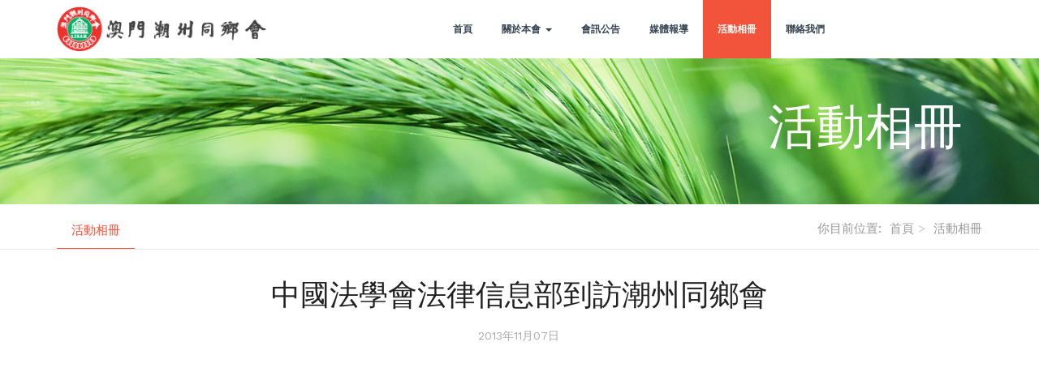

--- FILE ---
content_type: text/html; charset=utf-8
request_url: https://www.cznamac.org.mo/photo/112-2013-11-07
body_size: 3870
content:

<!DOCTYPE html>
<html lang="zh-tw" dir="ltr"
	  class='com_content view-article itemid-108 j39 mm-hover'>

<head>
	<base href="https://www.cznamac.org.mo/photo/112-2013-11-07" />
	<meta http-equiv="content-type" content="text/html; charset=utf-8" />
	<meta name="author" content="Super User" />
	<meta name="generator" content="Joomla! - Open Source Content Management" />
	<title>中國法學會法律信息部到訪潮州同鄉會</title>
	<link href="/templates/cznewui/favicon.ico" rel="shortcut icon" type="image/vnd.microsoft.icon" />
	<link href="/templates/cznewui/local/css/bootstrap.css" rel="stylesheet" type="text/css" />
	<link href="/templates/system/css/system.css" rel="stylesheet" type="text/css" />
	<link href="/templates/cznewui/local/css/template.css" rel="stylesheet" type="text/css" />
	<link href="/templates/cznewui/local/css/megamenu.css" rel="stylesheet" type="text/css" />
	<link href="/templates/cznewui/fonts/font-awesome/css/font-awesome.min.css" rel="stylesheet" type="text/css" />
	<link href="/templates/cznewui/fonts/ionicons/css/ionicons.min.css" rel="stylesheet" type="text/css" />
	<link href="//fonts.googleapis.com/css?family=Eczar:400,500,600,700|Work+Sans:400,600,700" rel="stylesheet" type="text/css" />
	<link href="/templates/cznewui/js/owl-carousel/owl.carousel.min.css" rel="stylesheet" type="text/css" />
	<link href="/templates/cznewui/js/lightgallery/css/lightgallery.min.css" rel="stylesheet" type="text/css" />
	<link href="/modules/mod_jamasthead/asset/css/style.css" rel="stylesheet" type="text/css" />
	<script type="application/json" class="joomla-script-options new">{"csrf.token":"e73fdcddb95f0c60047a4375b0f8aa04","system.paths":{"root":"","base":""}}</script>
	<script src="/media/jui/js/jquery.min.js?80bb8b7766b1872ede2c0d210f8751e8" type="text/javascript"></script>
	<script src="/media/jui/js/jquery-noconflict.js?80bb8b7766b1872ede2c0d210f8751e8" type="text/javascript"></script>
	<script src="/media/jui/js/jquery-migrate.min.js?80bb8b7766b1872ede2c0d210f8751e8" type="text/javascript"></script>
	<script src="/media/system/js/caption.js?80bb8b7766b1872ede2c0d210f8751e8" type="text/javascript"></script>
	<script src="/plugins/system/t3/base-bs3/bootstrap/js/bootstrap.js?80bb8b7766b1872ede2c0d210f8751e8" type="text/javascript"></script>
	<script src="/media/system/js/core.js?80bb8b7766b1872ede2c0d210f8751e8" type="text/javascript"></script>
	<script src="/plugins/system/t3/base-bs3/js/jquery.tap.min.js" type="text/javascript"></script>
	<script src="/plugins/system/t3/base-bs3/js/script.js" type="text/javascript"></script>
	<script src="/plugins/system/t3/base-bs3/js/menu.js" type="text/javascript"></script>
	<script src="/templates/cznewui/js/isotope/isotope.pkgd.min.js" type="text/javascript"></script>
	<script src="/templates/cznewui/js/imagesloaded.pkgd.min.js" type="text/javascript"></script>
	<script src="/templates/cznewui/js/owl-carousel/owl.carousel.min.js" type="text/javascript"></script>
	<script src="/templates/cznewui/js/galleria/galleria-1.5.7.min.js" type="text/javascript"></script>
	<script src="/templates/cznewui/js/script.js" type="text/javascript"></script>
	<script src="/plugins/system/t3/base-bs3/js/nav-collapse.js" type="text/javascript"></script>
	<script src="/media/system/js/mootools-core.js?80bb8b7766b1872ede2c0d210f8751e8" type="text/javascript"></script>
	<script type="text/javascript">
jQuery(window).on('load',  function() {
				new JCaption('img.caption');
			});jQuery(function($){ initTooltips(); $("body").on("subform-row-add", initTooltips); function initTooltips (event, container) { container = container || document;$(container).find(".hasTooltip").tooltip({"html": true,"container": "body"});} });
	</script>

	
<!-- META FOR IOS & HANDHELD -->
	<meta name="viewport" content="width=device-width, initial-scale=1.0, maximum-scale=1.0, user-scalable=no"/>
	<style type="text/stylesheet">
		@-webkit-viewport   { width: device-width; }
		@-moz-viewport      { width: device-width; }
		@-ms-viewport       { width: device-width; }
		@-o-viewport        { width: device-width; }
		@viewport           { width: device-width; }
	</style>
	<script type="text/javascript">
		//<![CDATA[
		if (navigator.userAgent.match(/IEMobile\/10\.0/)) {
			var msViewportStyle = document.createElement("style");
			msViewportStyle.appendChild(
				document.createTextNode("@-ms-viewport{width:auto!important}")
			);
			document.getElementsByTagName("head")[0].appendChild(msViewportStyle);
		}
		//]]>
	</script>
<meta name="HandheldFriendly" content="true"/>
<meta name="apple-mobile-web-app-capable" content="YES"/>
<!-- //META FOR IOS & HANDHELD -->




<!-- Le HTML5 shim and media query for IE8 support -->
<!--[if lt IE 9]>
<script src="//html5shim.googlecode.com/svn/trunk/html5.js"></script>
<script type="text/javascript" src="/plugins/system/t3/base-bs3/js/respond.min.js"></script>
<![endif]-->

<!-- You can add Google Analytics here or use T3 Injection feature -->

</head>

<body>

  
<div class="wrap">
	<div class="container">

	  <div class="row">
			<div class="col-xs-6 col-sm-4 col-md-3">
				<div class="logo">
					<div class="logo-image">
		        

<div class="custom"  >
	<div><a href="/"><img src="/images/newui/logo.png" alt="" /></a></div></div>

					</div>
				</div>
			</div>
			<div class="col-xs-6 col-sm-8 col-md-9">
				
<!-- MAIN NAVIGATION -->
<nav id="t3-mainnav" class="wrap navbar navbar-default t3-mainnav">
	<div class="container-inner">
		<!-- Brand and toggle get grouped for better mobile display -->
		<div class="navbar-header pull-right">
											<button type="button" class="navbar-toggle" data-toggle="collapse" data-target=".t3-navbar-collapse">
					<i class="fa fa-bars"></i>
				</button>
			
					</div>

					<div class="t3-navbar-collapse navbar-collapse collapse"></div>
		
		<div class="t3-navbar navbar-collapse collapse">
			<div  class="t3-megamenu"  data-responsive="true">
<ul itemscope itemtype="http://www.schema.org/SiteNavigationElement" class="nav navbar-nav level0">
<li itemprop='name'  data-id="159" data-level="1">
<a itemprop='url' class=""  href="/"   data-target="#">首頁</a>

</li>
<li itemprop='name' class="dropdown mega" data-id="142" data-level="1">
<a itemprop='url' class=" dropdown-toggle"  href="/about"   data-target="#" data-toggle="dropdown">關於本會 <em class="caret"></em></a>

<div class="nav-child dropdown-menu mega-dropdown-menu"  ><div class="mega-dropdown-inner">
<div class="row">
<div class="col-xs-12 mega-col-nav" data-width="12"><div class="mega-inner">
<ul itemscope itemtype="http://www.schema.org/SiteNavigationElement" class="mega-nav level1">
<li itemprop='name'  data-id="155" data-level="2">
<a itemprop='url' class=""  href="/about/rules"   data-target="#">組織章程 </a>

</li>
<li itemprop='name'  data-id="156" data-level="2">
<a itemprop='url' class=""  href="/about/organization-structure"   data-target="#">組織架構 </a>

</li>
<li itemprop='name'  data-id="165" data-level="2">
<a itemprop='url' class=""  href="/about/subcommittee"   data-target="#">總會及屬會架構 </a>

</li>
<li itemprop='name'  data-id="157" data-level="2">
<a itemprop='url' class=""  href="/about/song"   data-target="#">會歌 </a>

</li>
<li itemprop='name'  data-id="158" data-level="2">
<a itemprop='url' class=""  href="/about/join-us"   data-target="#">入會申請 </a>

</li>
</ul>
</div></div>
</div>
</div></div>
</li>
<li itemprop='name'  data-id="144" data-level="1">
<a itemprop='url' class=""  href="/news"   data-target="#">會訊公告 </a>

</li>
<li itemprop='name'  data-id="141" data-level="1">
<a itemprop='url' class=""  href="/press"   data-target="#">媒體報導 </a>

</li>
<li itemprop='name' class="current active" data-id="108" data-level="1">
<a itemprop='url' class=""  href="/photo"   data-target="#">活動相冊 </a>

</li>
<li itemprop='name'  data-id="117" data-level="1">
<a itemprop='url' class=""  href="/contact-us"   data-target="#">聯絡我們 </a>

</li>
</ul>
</div>

		</div>
	</div>
</nav>
<!-- //MAIN NAVIGATION -->

			</div>
		</div>
	
	</div>
</div>


  


  
	<!-- MASTHEAD -->
	<div class="wrap t3-masthead ">
		<div class="ja-masthead" style="background-image: url('/images/newui/bg-photo.jpg')">
    <div class="container">
    	        <div class="ja-masthead-detail">
    		<h3 class="ja-masthead-title h1">活動相冊</h3>
                	</div>
    </div>
</div>	
	</div>
	<!-- //MASTHEAD -->

  
  

  
  <div class="wrap wrap-breadcrumbs">
		<div class="container">
			<div class="row">
				<div class="col-md-6">
					

<div class="custom"  >
	<ul class="nav menu">
<li class=" current active"><a href="/photo">活動相冊</a></li>
</ul></div>

				</div>
				<div class="col-md-6">
					<div class="pull-right">
						
<ol class="breadcrumb ">
	<li class="active">你目前位置: &#160;</li><li><a href="/" class="pathway">首頁</a><span class="divider">&gt;</span></li><li><a href="/photo" class="pathway">活動相冊</a><span class="divider">&gt;</span></li><li><span>中國法學會法律信息部到訪潮州同鄉會</span></li></ol>

					</div>
				</div>
			</div>
		</div>
	</div>


  

<div id="t3-mainbody" class="container t3-mainbody">
	<div class="row">

		<!-- MAIN CONTENT -->
		<div id="t3-content" class="t3-content col-xs-12">
						<!-- Page header -->
<!-- // Page header -->

<div class="item-page" itemscope itemtype="https://schema.org/Article">
	
	<!-- Article -->
	<article itemscope itemtype="http://schema.org/Article">
	  <meta itemscope itemprop="mainEntityOfPage"  itemType="https://schema.org/WebPage" itemid="https://google.com/article"/>
		<meta itemprop="inLanguage" content="zh-TW" />

					
<header class="article-header clearfix">
	<h1 class="article-title h2 text-center" itemprop="name">中國法學會法律信息部到訪潮州同鄉會<meta itemprop="url" content="https://www.cznamac.org.mo/photo/112-2013-11-07" />
	</h1>

			</header>				
				
		
  	<!-- Aside -->
				<aside class="article-aside clearfix">
							<dl class="article-info  muted">

		
			<dt class="article-info-term">
													詳細內容							</dt>

			
			
			
										<dd class="published hasTooltip" title="發佈: ">
				<i class="fa fa-calendar"></i>
				<time datetime="2013-11-07T08:00:00+08:00" itemprop="datePublished">
					2013年11月07日          <meta  itemprop="datePublished" content="2013-11-07T08:00:00+08:00" />
          <meta  itemprop="dateModified" content="2013-11-07T08:00:00+08:00" />
				</time>
			</dd>
					
					
			
						</dl>

		  		</aside>
				<!-- // Aside -->

		
				
							
					
			
			<section class="article-content clearfix" itemprop="articleBody">
				<p><div class="content-gallery"><ul id="slidergallery10" class="galleria"><li class="col-md-3"><a href="https://www.cznamac.org.mo/images/com_droppics/10/5d207464c9da6.jpg"><img src="https://www.cznamac.org.mo/images/com_droppics/10/5d207464c9da6.jpg" alt="1" /></a></li><li class="col-md-3"><a href="https://www.cznamac.org.mo/images/com_droppics/10/5d207462819ef.jpg"><img src="https://www.cznamac.org.mo/images/com_droppics/10/5d207462819ef.jpg" alt="2" /></a></li><li class="col-md-3"><a href="https://www.cznamac.org.mo/images/com_droppics/10/5d207465ad2da.jpg"><img src="https://www.cznamac.org.mo/images/com_droppics/10/5d207465ad2da.jpg" alt="3" /></a></li></ul></div><script type="text/javascript">Galleria.loadTheme('https://www.cznamac.org.mo/templates/cznewui/js/galleria/themes/classic/galleria.classic.min.js');
Galleria.run('.galleria');</script></p> 
				<!-- Item tags -->
																	<!-- // Item tags -->
			</section>

			<!-- Footer -->
						<!-- // Footer -->

			
			
						
	</article>
	<!-- //Article -->

	
		</div>
		</div>
		<!-- //MAIN CONTENT -->

	</div>
</div> 



  



  

  


  
<!-- FOOTER -->
<footer id="t3-footer" class="wrap t3-footer">
	<div class="container">
		
		<section class="t3-copyright">
			<div class="t3-copyright-inner">
				<div class="row">
					<div class="copyright ">
						<div class="module">
	<small>版權所有 &#169; 2026 澳門潮州同鄉會</small>
</div>
					</div>
				</div>
			</div>
		</section>
	</div>
</footer>
<!-- //FOOTER -->

</body>

</html>

--- FILE ---
content_type: text/css
request_url: https://www.cznamac.org.mo/templates/cznewui/local/css/template.css
body_size: 26190
content:
@media (max-width: 767px) {
  .always-show .mega > .mega-dropdown-menu,
  .always-show .dropdown-menu {
    display: block !important;
    position: static;
  }
  .open .dropdown-menu {
    display: block;
  }
}
.t3-logo,
.t3-logo-small {
  display: block;
  text-decoration: none;
  text-align: left;
  background-repeat: no-repeat;
  background-position: center;
}
.t3-logo {
  width: 182px;
  height: 50px;
}
.t3-logo-small {
  width: 60px;
  height: 30px;
}
.t3-logo,
.t3-logo-color {
  background-image: url("//static.joomlart.com/images/jat3v3-documents/logo-complete/t3logo-big-color.png");
}
.t3-logo-small,
.t3-logo-small.t3-logo-color {
  background-image: url("//static.joomlart.com/images/jat3v3-documents/logo-complete/t3logo-small-color.png");
}
.t3-logo-dark {
  background-image: url("//static.joomlart.com/images/jat3v3-documents/logo-complete/t3logo-big-dark.png");
}
.t3-logo-small.t3-logo-dark {
  background-image: url("//static.joomlart.com/images/jat3v3-documents/logo-complete/t3logo-small-dark.png");
}
.t3-logo-light {
  background-image: url("//static.joomlart.com/images/jat3v3-documents/logo-complete/t3logo-big-light.png");
}
.t3-logo-small.t3-logo-light {
  background-image: url("//static.joomlart.com/images/jat3v3-documents/logo-complete/t3logo-small-light.png");
}
@media (max-width: 767px) {
  .logo-control .logo-img-sm {
    display: block;
  }
  .logo-control .logo-img {
    display: none;
  }
}
@media (min-width: 768px) {
  .logo-control .logo-img-sm {
    display: none;
  }
  .logo-control .logo-img {
    display: block;
  }
}
#community-wrap .collapse {
  position: relative;
  height: 0;
  overflow: hidden;
  display: block;
}
.body-data-holder:before {
  display: none;
  content: "grid-float-breakpoint:768px screen-xs:480px screen-sm:768px screen-md:992px screen-lg:1200px";
}

input,
button,
select,
textarea {
  font-family: inherit;
  font-size: inherit;
  line-height: inherit;
}
a {
  color: #f1533b;
  text-decoration: none;
}
a:hover,
a:focus {
  color: #d1280f;
  text-decoration: none;
}
img {
  max-width: 100%;
  vertical-align: middle;
}
th,
td {
  line-height: 1.6;
  text-align: left;
  vertical-align: top;
}
th {
  font-weight: bold;
}
td,
tr td {
  border-top: 1px solid #dddddd;
}
.cat-list-row0:hover,
.cat-list-row1:hover {
  background: #f5f5f5;
}
.cat-list-row1,
tr.cat-list-row1 td {
  background: #f9f9f9;
}
table.contentpane,
table.tablelist,
table.category,
table.admintable,
table.blog {
  width: 100%;
}
table.contentpaneopen {
  border: 0;
}
.star {
  color: #ffcc00;
}
.red {
  color: #cc0000;
}
hr {
  margin-top: 24px;
  margin-bottom: 24px;
  border: 0;
  border-top: 1px solid #e8e6e3;
}
.wrap {
  width: auto;
  clear: both;
}
.center,
.table td.center,
.table th.center {
  text-align: center;
}
.element-invisible {
  position: absolute;
  padding: 0;
  margin: 0;
  border: 0;
  height: 1px;
  width: 1px;
  overflow: hidden;
}

h1,
h2,
h3,
h4,
h5,
h6,
.h1,
.h2,
.h3,
.h4,
.h5,
.h6 {
  font-family: "Eczar", Georgia, "Times New Roman", Times, serif;
  font-weight: 400;
  line-height: 1.2;
  color: #222222;
}
h1 small,
h2 small,
h3 small,
h4 small,
h5 small,
h6 small,
.h1 small,
.h2 small,
.h3 small,
.h4 small,
.h5 small,
.h6 small,
h1 .small,
h2 .small,
h3 .small,
h4 .small,
h5 .small,
h6 .small,
.h1 .small,
.h2 .small,
.h3 .small,
.h4 .small,
.h5 .small,
.h6 .small {
  font-weight: normal;
  line-height: 1;
  color: #999999;
}
h1,
.h1,
h2,
.h2,
h3,
.h3 {
  margin-top: 24px;
  margin-bottom: 12px;
}
h1 small,
.h1 small,
h2 small,
.h2 small,
h3 small,
.h3 small,
h1 .small,
.h1 .small,
h2 .small,
.h2 .small,
h3 .small,
.h3 .small {
  font-size: 65%;
}
h4,
.h4,
h5,
.h5,
h6,
.h6 {
  margin-top: 12px;
  margin-bottom: 12px;
}
h4 small,
.h4 small,
h5 small,
.h5 small,
h6 small,
.h6 small,
h4 .small,
.h4 .small,
h5 .small,
.h5 .small,
h6 .small,
.h6 .small {
  font-size: 75%;
}
h1,
.h1 {
  font-size: 60px;
}
h2,
.h2 {
  font-size: 36px;
  line-height: 1.333333;
}
h3,
.h3 {
  font-size: 22px;
  line-height: 1.36363637;
}
h4,
.h4 {
  font-size: 18px;
  font-weight: 500;
}
h5,
.h5 {
  font-size: 12px;
}
h6,
.h6 {
  font-size: 13px;
}
p {
  margin: 0 0 24px;
}
.lead {
  margin-bottom: 24px;
  font-size: 15px;
  font-weight: 400;
  line-height: 1.66667;
}
@media (min-width: 768px) {
  .lead {
    font-size: 18px;
  }
}
figure figcaption {
  background: #f2f2f2;
  padding: 6px 24px;
}
.example-colors .swatch-item {
  background: #333333;
  border-radius: 0;
  color: #ffffff;
  min-height: 100px;
  position: relative;
  margin-bottom: 24px;
  width: 100%;
}
@media (min-width: 1200px) {
  .example-colors .swatch-item {
    min-height: 123px;
  }
}
.example-colors .swatch-item dl {
  width: 100%;
  position: absolute;
  bottom: 0;
  padding: 20px;
  margin: 0;
}
.example-colors .color-brand-primary {
  background: #f1533b;
}
.example-colors .color-brand-secondary {
  background: #428bca;
}
.example-colors .color-brand-success {
  background: #5cb85c;
}
.example-colors .color-brand-danger {
  background: #d9534f;
}
.example-colors .color-brand-warning {
  background: #f0ad4e;
}
.example-colors .color-brand-info {
  background: #5bc0de;
}
.example-colors .color-gray-darker {
  background: #364554;
}
.example-colors .color-gray-dark {
  background: #333333;
}
.example-colors .color-gray {
  background: #555555;
}
.example-colors .color-gray-light {
  background: #999999;
  color: #333333;
}
.example-colors .color-gray-lighter {
  background: #aaaaaa;
  color: #333333;
}
.example-colors .color-gray-lightest {
  background: #f7f7f7;
  color: #333333;
}
.example-button + .example-button {
  margin-top: 18px;
}
.example-button .btn {
  margin: 12px 12px 0 0;
}
small,
.small {
  font-size: 85%;
}
cite {
  font-style: normal;
}
.text-left {
  text-align: left;
}
.text-right {
  text-align: right;
}
.text-center {
  text-align: center;
}
.text-justify {
  text-align: justify;
}
.text-muted {
  color: #999999;
}
.text-primary {
  color: #f1533b;
}
a.text-primary:hover {
  color: #e82d11;
}
.text-success {
  color: #468847;
}
a.text-success:hover {
  color: #356635;
}
.text-info {
  color: #3a87ad;
}
a.text-info:hover {
  color: #2d6987;
}
.text-warning {
  color: #c09853;
}
a.text-warning:hover {
  color: #a47e3c;
}
.text-danger {
  color: #b94a48;
}
a.text-danger:hover {
  color: #953b39;
}
.bg-primary {
  color: #fff;
  background-color: #f1533b;
}
a.bg-primary:hover {
  background-color: #e82d11;
}
.bg-success {
  background-color: #dff0d8;
}
a.bg-success:hover {
  background-color: #c1e2b3;
}
.bg-info {
  background-color: #d9edf7;
}
a.bg-info:hover {
  background-color: #afd9ee;
}
.bg-warning {
  background-color: #fcf8e3;
}
a.bg-warning:hover {
  background-color: #f7ecb5;
}
.bg-danger {
  background-color: #f2dede;
}
a.bg-danger:hover {
  background-color: #e4b9b9;
}
.highlight {
  background-color: #FFC;
  font-weight: bold;
  padding: 1px 4px;
}
.page-header {
  padding-bottom: 11px;
  margin: 48px 0 24px;
  border-bottom: 1px solid #aaaaaa;
}
ul,
ol {
  margin-top: 0;
  margin-bottom: 12px;
}
ul ul,
ol ul,
ul ol,
ol ol {
  margin-bottom: 0;
}
.list-unstyled {
  padding-left: 0;
  list-style: none;
}
.list-inline {
  padding-left: 0;
  list-style: none;
  margin-left: -5px;
}
.list-inline > li {
  display: inline-block;
  padding-left: 5px;
  padding-right: 5px;
}
dl {
  margin-top: 0;
  margin-bottom: 24px;
}
dt,
dd {
  line-height: 1.6;
}
dt {
  font-weight: bold;
}
dd {
  margin-left: 0;
}
@media (min-width: 768px) {
  .dl-horizontal dt {
    float: left;
    width: 160px;
    clear: left;
    text-align: right;
    overflow: hidden;
    text-overflow: ellipsis;
    white-space: nowrap;
  }
  .dl-horizontal dd {
    margin-left: 180px;
  }
}
abbr[title],
abbr[data-original-title] {
  cursor: help;
  border-bottom: 1px dotted #999999;
}
.initialism {
  font-size: 90%;
  text-transform: uppercase;
}
blockquote {
  padding: 12px 24px;
  margin: 0 0 24px;
  font-size: 18.75px;
  border-left: 5px solid #333333;
}
blockquote p:last-child,
blockquote ul:last-child,
blockquote ol:last-child {
  margin-bottom: 0;
}
blockquote footer,
blockquote small,
blockquote .small {
  display: block;
  font-size: 80%;
  line-height: 1.6;
  color: #999999;
}
blockquote footer:before,
blockquote small:before,
blockquote .small:before {
  content: '\2014 \00A0';
}
.blockquote-reverse,
blockquote.pull-right {
  padding-right: 15px;
  padding-left: 0;
  border-right: 5px solid #333333;
  border-left: 0;
  text-align: right;
}
.blockquote-reverse footer:before,
blockquote.pull-right footer:before,
.blockquote-reverse small:before,
blockquote.pull-right small:before,
.blockquote-reverse .small:before,
blockquote.pull-right .small:before {
  content: '';
}
.blockquote-reverse footer:after,
blockquote.pull-right footer:after,
.blockquote-reverse small:after,
blockquote.pull-right small:after,
.blockquote-reverse .small:after,
blockquote.pull-right .small:after {
  content: '\00A0 \2014';
}
blockquote:before,
blockquote:after {
  content: "";
}
address {
  margin-bottom: 24px;
  font-style: normal;
  line-height: 1.6;
}
code,
kbd,
pre,
samp {
  font-family: Monaco, Menlo, Consolas, "Courier New", monospace;
}
.btn-actions {
  text-align: center;
}
.features-list {
  margin-top: 72px;
  
}
.features-list .page-header {
  border: 0;
  text-align: center;
}
.features-list .page-header h1 {
  font-size: 47px;
}
.features-list .feature-row {
  overflow: hidden;
  min-height: 200px;
  color: #696f72;
  border-top: 1px solid #e0e2e3;
  padding: 72px 0 0;
  text-align: center;
}
.features-list .feature-row:last-child {
  border-bottom: 1px solid #e0e2e3;
  margin-bottom: 72px;
}
.features-list .feature-row h3 {
  font-size: 30px;
}
.features-list .feature-row div:first-child {
  padding-left: 0;
}
.features-list .feature-row div:last-child {
  padding-right: 0;
}
.features-list .feature-row div:first-child.feature-img img {
  float: left;
}
.features-list .feature-row div:last-child.feature-img img {
  float: right;
}
.jumbotron h2 {
  font-size: 47px;
}
.jumbotron iframe {
  margin-top: 24px;
}
.text-highlight {
  display: inline-block;
  position: relative;
}
.text-highlight::before {
  background: #ffcc00;
  bottom: 3px;
  content: "";
  position: absolute;
  left: 0;
  height: 18px;
  z-index: -1;
  width: 100%;
}
@media (max-width: 767px) {
  .text-highlight::before {
    height: 12px;
  }
}
.ja-masonry-wrap {
  margin-left: -18px;
  margin-right: -18px;
  
  
  
  
  
}
.ja-masonry-wrap .isotope-item {
  float: left;
  padding: 0 18px;
  margin-bottom: 36px;
}
.ja-masonry-wrap .isotope-item img {
  max-width: 100%;
}
.ja-masonry-wrap .item-bg-dark .item-inner,
.ja-masonry-wrap .item-bg-dark article {
  background-color: #333333;
  color: #ffffff;
}
.ja-masonry-wrap .item-bg-highlight .item-inner,
.ja-masonry-wrap .item-bg-highlight article {
  background-color: #fbd0ca;
}
.ja-masonry-wrap .badge.hot {
  background-color: #cc0000;
  color: #ffffff;
}
.ja-masonry-wrap .badge.new {
  background-color: #0077bb;
  color: #ffffff;
}
.ja-masonry-wrap .grid-sizer {
  margin-bottom: 0;
}
.ja-masonry-wrap #es .es-mini-header {
  border-color: #e8e6e3;
}
.ja-masonry-wrap #es .es-mini-header .o-nav--block {
  white-space: normal;
}
.ja-masonry-wrap .grid-xs-1 .isotope-item {
  width: 100%;
}
.ja-masonry-wrap .grid-xs-2 .isotope-item {
  width: 50%;
}
.ja-masonry-wrap .grid-xs-3 .isotope-item {
  width: 33.3%;
}
.ja-masonry-wrap .grid-xs-4 .isotope-item {
  width: 25%;
}
.ja-masonry-wrap .grid-xs-5 .isotope-item {
  width: 20%;
}
.ja-masonry-wrap .grid-xs-6 .isotope-item {
  width: 16.6%;
}
.ja-masonry-wrap .grid-xs-7 .isotope-item {
  width: 14.28%;
}
.ja-masonry-wrap .grid-xs-8 .isotope-item {
  width: 12.5%;
}
.ja-masonry-wrap .grid-xs-9 .isotope-item {
  width: 11.1%;
}
.ja-masonry-wrap .grid-xs-10 .isotope-item {
  width: 10%;
}
@media (min-width: 600px) {
  .ja-masonry-wrap .grid-smx-1 .isotope-item {
    width: 100%;
  }
  .ja-masonry-wrap .grid-smx-2 .isotope-item {
    width: 50%;
  }
  .ja-masonry-wrap .grid-smx-2 .isotope-item.item-2 {
    width: 100%;
  }
  .ja-masonry-wrap .grid-smx-2 .isotope-item.item-3 {
    width: 100%;
  }
  .ja-masonry-wrap .grid-smx-2 .isotope-item.item-4 {
    width: 100%;
  }
  .ja-masonry-wrap .grid-smx-3 .isotope-item {
    width: 33.3%;
  }
  .ja-masonry-wrap .grid-smx-4 .isotope-item {
    width: 25%;
  }
  .ja-masonry-wrap .grid-smx-5 .isotope-item {
    width: 20%;
  }
  .ja-masonry-wrap .grid-smx-6 .isotope-item {
    width: 16.6%;
  }
  .ja-masonry-wrap .grid-smx-7 .isotope-item {
    width: 14.28%;
  }
  .ja-masonry-wrap .grid-smx-8 .isotope-item {
    width: 12.5%;
  }
  .ja-masonry-wrap .grid-smx-9 .isotope-item {
    width: 11.1%;
  }
  .ja-masonry-wrap .grid-smx-10 .isotope-item {
    width: 10%;
  }
}
@media (min-width: 768px) {
  .ja-masonry-wrap .grid-sm-1 .isotope-item {
    width: 100%;
  }
  .ja-masonry-wrap .grid-sm-2 .isotope-item {
    width: 49.9%;
  }
  .ja-masonry-wrap .grid-sm-2 .isotope-item.item-2 {
    width: 100%;
  }
  .ja-masonry-wrap .grid-sm-2 .isotope-item.item-3 {
    width: 100%;
  }
  .ja-masonry-wrap .grid-sm-2 .isotope-item.item-4 {
    width: 100%;
  }
  .ja-masonry-wrap .grid-sm-3 .isotope-item {
    width: 33.3%;
  }
  .ja-masonry-wrap .grid-sm-4 .isotope-item {
    width: 25%;
  }
  .ja-masonry-wrap .grid-sm-5 .isotope-item {
    width: 20%;
  }
  .ja-masonry-wrap .grid-sm-6 .isotope-item {
    width: 16.6%;
  }
  .ja-masonry-wrap .grid-sm-7 .isotope-item {
    width: 14.28%;
  }
  .ja-masonry-wrap .grid-sm-8 .isotope-item {
    width: 12.5%;
  }
  .ja-masonry-wrap .grid-sm-9 .isotope-item {
    width: 11.1%;
  }
  .ja-masonry-wrap .grid-sm-10 .isotope-item {
    width: 10%;
  }
}
@media (min-width: 992px) {
  .ja-masonry-wrap .grid-md-1 .isotope-item {
    width: 100%;
  }
  .ja-masonry-wrap .grid-md-2 .isotope-item {
    width: 50%;
  }
  .ja-masonry-wrap .grid-md-3 .isotope-item {
    width: 33.3%;
  }
  .ja-masonry-wrap .grid-md-3 .isotope-item.item-2 {
    width: 66.6%;
  }
  .ja-masonry-wrap .grid-md-3 .isotope-item.item-3 {
    width: 100%;
  }
  .ja-masonry-wrap .grid-md-3 .isotope-item.item-4 {
    width: 100%;
  }
  .ja-masonry-wrap .grid-md-4 .isotope-item {
    width: 25%;
  }
  .ja-masonry-wrap .grid-md-4 .isotope-item.item-2 {
    width: 50%;
  }
  .ja-masonry-wrap .grid-md-4 .isotope-item.item-3 {
    width: 75%;
  }
  .ja-masonry-wrap .grid-md-4 .isotope-item.item-4 {
    width: 100%;
  }
  .ja-masonry-wrap .grid-md-5 .isotope-item {
    width: 20%;
  }
  .ja-masonry-wrap .grid-md-6 .isotope-item {
    width: 16.6%;
  }
  .ja-masonry-wrap .grid-md-7 .isotope-item {
    width: 14.28%;
  }
  .ja-masonry-wrap .grid-md-8 .isotope-item {
    width: 12.5%;
  }
  .ja-masonry-wrap .grid-md-9 .isotope-item {
    width: 11.1%;
  }
  .ja-masonry-wrap .grid-md-10 .isotope-item {
    width: 10%;
  }
}
@media (min-width: 1200px) {
  .ja-masonry-wrap .grid-lg-1 .isotope-item {
    width: 100%;
  }
  .ja-masonry-wrap .grid-lg-2 .isotope-item {
    width: 50%;
  }
  .ja-masonry-wrap .grid-lg-3 .isotope-item {
    width: 33.3%;
  }
  .ja-masonry-wrap .grid-lg-4 .isotope-item {
    width: 25%;
  }
  .ja-masonry-wrap .grid-lg-4 .isotope-item.item-2 {
    width: 50%;
  }
  .ja-masonry-wrap .grid-lg-4 .isotope-item.item-4 {
    width: 100%;
  }
  .ja-masonry-wrap .grid-lg-5 .isotope-item {
    width: 20%;
  }
  .ja-masonry-wrap .grid-lg-5 .isotope-item.item-2 {
    width: 40%;
  }
  .ja-masonry-wrap .grid-lg-5 .isotope-item.item-3 {
    width: 60%;
  }
  .ja-masonry-wrap .grid-lg-5 .isotope-item.item-5 {
    width: 100%;
  }
  .ja-masonry-wrap .grid-lg-6 .isotope-item {
    width: 16.6%;
  }
  .ja-masonry-wrap .grid-lg-6 .isotope-item.item-2 {
    width: 33.2%;
  }
  .ja-masonry-wrap .grid-lg-7 .isotope-item {
    width: 14.28%;
  }
  .ja-masonry-wrap .grid-lg-8 .isotope-item {
    width: 12.5%;
  }
  .ja-masonry-wrap .grid-lg-9 .isotope-item {
    width: 11.1%;
  }
  .ja-masonry-wrap .grid-lg-10 .isotope-item {
    width: 10%;
  }
}

html.ie8 .ja-masonry-wrap .isotope-item {
  margin-left: -0.5px;
}
.view-reservation .t3-mainbody {
  padding-left: 0;
  padding-right: 0;
  width: 100%;
}
.view-reservation .t3-mainbody > .row {
  margin: 0;
}
.reservation .section-1,
.reservation .section-2 {
  margin-bottom: 144px;
}
@media (max-width: 767px) {
  .reservation .section-1,
  .reservation .section-2 {
    margin-bottom: 72px;
  }
}
.reservation .content-text .title-small {
  margin-bottom: 24px;
}
.reservation .content-text .title-small h5 {
  color: #f1533b;
  font-family: "Work Sans", Helvetica, Arial, sans-serif;
  font-weight: 600;
  margin: 0;
  text-transform: uppercase;
}
.reservation .content-text .title-large {
  padding-right: 180px;
}
@media (max-width: 991px) {
  .reservation .content-text .title-large {
    padding-right: 0;
  }
}
.reservation .content-text .title-large h2 {
  margin-bottom: 24px;
}
@media (max-width: 991px) {
  .reservation .content-text .title-large h2 {
    font-size: 28px;
  }
}
.reservation .content-text .title-large span {
  position: relative;
  display: inline-block;
}
.reservation .content-text .title-large span:before {
  background: #ffcc00;
  bottom: 3px;
  content: "";
  height: 18px;
  left: 0;
  position: absolute;
  width: 100%;
  z-index: -1;
}
@media (max-width: 991px) {
  .reservation .content-text .title-large span:before {
    height: 12px;
  }
}
.reservation .content-group-1 .picture {
  padding-right: 24px;
}
@media (max-width: 767px) {
  .reservation .content-group-1 .picture {
    margin-bottom: 48px;
    padding-right: 0;
  }
}
.reservation .content-group-2 .content-text {
  padding-right: 24px;
}
@media (max-width: 767px) {
  .reservation .content-group-2 .content-text {
    margin-bottom: 48px;
    padding-right: 0;
  }
}
.reservation .content-group-3 {
  background-position: center center;
  background-size: cover;
  margin: 0 -36px;
  padding: 108px 0;
  text-align: center;
}
@media (max-width: 767px) {
  .reservation .content-group-3 {
    padding: 36px;
  }
}
.reservation .content-group-3 .box-content {
  background: #ffffff;
  margin: 0 auto;
  max-width: 750px;
  padding: 72px;
  width: 100%;
}
@media (max-width: 767px) {
  .reservation .content-group-3 .box-content {
    padding: 36px 24px;
  }
}
.reservation .content-group-3 .box-content .title h1 {
  font-size: 40px;
  margin: 0 0 24px 0;
}
@media (max-width: 767px) {
  .reservation .content-group-3 .box-content .title h1 {
    font-size: 35px;
  }
}
.reservation .content-group-3 .box-content .num-phone h3 {
  color: #555555;
  font-size: 26px;
  font-weight: 600;
  margin-bottom: 24px;
  margin-top: 0;
}
@media (max-width: 767px) {
  .reservation .content-group-3 .box-content .num-phone h3 {
    font-size: 22px;
  }
}

.form-control:focus {
  border-color: #c2c0be;
  outline: 0;
  -webkit-box-shadow: inset 0 1px 1px rgba(0,0,0,.075), 0 0 8px rgba(194, 192, 190, 0.6);
  box-shadow: inset 0 1px 1px rgba(0,0,0,.075), 0 0 8px rgba(194, 192, 190, 0.6);
}
.form-control::-moz-placeholder {
  color: #aaaaaa;
  opacity: 1;
}
.form-control:-ms-input-placeholder {
  color: #aaaaaa;
}
.form-control::-webkit-input-placeholder {
  color: #aaaaaa;
}
textarea.form-control {
  height: auto;
}
.form-group {
  margin-bottom: 24px;
}
.radio label,
.checkbox label {
  display: inline;
}
.input-group-addon {
  padding: 16px 20px;
}
.form-control-static {
  margin-bottom: 0;
}
@media (min-width: 768px) {
  .form-inline .form-group {
    display: inline-block;
  }
  .form-inline .form-control {
    display: inline-block;
  }
  .form-inline .radio input[type="radio"],
  .form-inline .checkbox input[type="checkbox"] {
    float: none;
  }
}
.form-horizontal .control-label,
.form-horizontal .radio,
.form-horizontal .checkbox,
.form-horizontal .radio-inline,
.form-horizontal .checkbox-inline {
  margin-top: 0;
  margin-bottom: 0;
  padding-top: 17px;
}
.form-horizontal .form-control-static {
  padding-top: 17px;
}
.btn {
  font-size: 12px;
  line-height: 1.66667;
  font-weight: 600;
  text-transform: uppercase;
}
.btn-inverse {
  color: #364554;
  background-color: #ffffff;
  border-color: #ffffff;
}
.btn-inverse:hover,
.btn-inverse:focus,
.btn-inverse.focus,
.btn-inverse:active,
.btn-inverse.active,
.open > .dropdown-toggle.btn-inverse {
  color: #364554;
  background-color: #e6e6e6;
  border-color: #e0e0e0;
}
.btn-inverse:active,
.btn-inverse.active,
.open > .dropdown-toggle.btn-inverse {
  background-image: none;
}
.btn-inverse.disabled,
.btn-inverse[disabled],
fieldset[disabled] .btn-inverse,
.btn-inverse.disabled:hover,
.btn-inverse[disabled]:hover,
fieldset[disabled] .btn-inverse:hover,
.btn-inverse.disabled:focus,
.btn-inverse[disabled]:focus,
fieldset[disabled] .btn-inverse:focus,
.btn-inverse.disabled.focus,
.btn-inverse[disabled].focus,
fieldset[disabled] .btn-inverse.focus,
.btn-inverse.disabled:active,
.btn-inverse[disabled]:active,
fieldset[disabled] .btn-inverse:active,
.btn-inverse.disabled.active,
.btn-inverse[disabled].active,
fieldset[disabled] .btn-inverse.active {
  background-color: #ffffff;
  border-color: #ffffff;
}
.btn-inverse .badge {
  color: #ffffff;
  background-color: #364554;
}
.btn-block + .btn-block {
  margin-top: 5px;
}
select,
textarea,
input[type="text"],
input[type="password"],
input[type="datetime"],
input[type="datetime-local"],
input[type="date"],
input[type="month"],
input[type="time"],
input[type="week"],
input[type="number"],
input[type="email"],
input[type="url"],
input[type="search"],
input[type="tel"],
input[type="color"],
.inputbox {
  box-shadow: none;
  padding-left: 18px;
  padding-right: 18px;
  width: 100%;
}
select:focus,
textarea:focus,
input[type="text"]:focus,
input[type="password"]:focus,
input[type="datetime"]:focus,
input[type="datetime-local"]:focus,
input[type="date"]:focus,
input[type="month"]:focus,
input[type="time"]:focus,
input[type="week"]:focus,
input[type="number"]:focus,
input[type="email"]:focus,
input[type="url"]:focus,
input[type="search"]:focus,
input[type="tel"]:focus,
input[type="color"]:focus,
.inputbox:focus {
  box-shadow: none;
}
select::-moz-placeholder,
textarea::-moz-placeholder,
input[type="text"]::-moz-placeholder,
input[type="password"]::-moz-placeholder,
input[type="datetime"]::-moz-placeholder,
input[type="datetime-local"]::-moz-placeholder,
input[type="date"]::-moz-placeholder,
input[type="month"]::-moz-placeholder,
input[type="time"]::-moz-placeholder,
input[type="week"]::-moz-placeholder,
input[type="number"]::-moz-placeholder,
input[type="email"]::-moz-placeholder,
input[type="url"]::-moz-placeholder,
input[type="search"]::-moz-placeholder,
input[type="tel"]::-moz-placeholder,
input[type="color"]::-moz-placeholder,
.inputbox::-moz-placeholder {
  color: #aaaaaa;
  opacity: 1;
}
select:-ms-input-placeholder,
textarea:-ms-input-placeholder,
input[type="text"]:-ms-input-placeholder,
input[type="password"]:-ms-input-placeholder,
input[type="datetime"]:-ms-input-placeholder,
input[type="datetime-local"]:-ms-input-placeholder,
input[type="date"]:-ms-input-placeholder,
input[type="month"]:-ms-input-placeholder,
input[type="time"]:-ms-input-placeholder,
input[type="week"]:-ms-input-placeholder,
input[type="number"]:-ms-input-placeholder,
input[type="email"]:-ms-input-placeholder,
input[type="url"]:-ms-input-placeholder,
input[type="search"]:-ms-input-placeholder,
input[type="tel"]:-ms-input-placeholder,
input[type="color"]:-ms-input-placeholder,
.inputbox:-ms-input-placeholder {
  color: #aaaaaa;
}
select::-webkit-input-placeholder,
textarea::-webkit-input-placeholder,
input[type="text"]::-webkit-input-placeholder,
input[type="password"]::-webkit-input-placeholder,
input[type="datetime"]::-webkit-input-placeholder,
input[type="datetime-local"]::-webkit-input-placeholder,
input[type="date"]::-webkit-input-placeholder,
input[type="month"]::-webkit-input-placeholder,
input[type="time"]::-webkit-input-placeholder,
input[type="week"]::-webkit-input-placeholder,
input[type="number"]::-webkit-input-placeholder,
input[type="email"]::-webkit-input-placeholder,
input[type="url"]::-webkit-input-placeholder,
input[type="search"]::-webkit-input-placeholder,
input[type="tel"]::-webkit-input-placeholder,
input[type="color"]::-webkit-input-placeholder,
.inputbox::-webkit-input-placeholder {
  color: #aaaaaa;
}
textareaselect,
textareatextarea,
textareainput[type="text"],
textareainput[type="password"],
textareainput[type="datetime"],
textareainput[type="datetime-local"],
textareainput[type="date"],
textareainput[type="month"],
textareainput[type="time"],
textareainput[type="week"],
textareainput[type="number"],
textareainput[type="email"],
textareainput[type="url"],
textareainput[type="search"],
textareainput[type="tel"],
textareainput[type="color"],
textarea.inputbox {
  height: auto;
}
select,
select.form-control,
select.inputbox,
select.input {
  padding-right: 5px;
}
.input-append .active,
.input-prepend .active {
  background-color: #bbff33;
  border-color: #669900;
}
.invalid {
  border-color: #cc0000;
}
label.invalid {
  color: #cc0000;
}
input.invalid {
  border: 1px solid #cc0000;
}

.dropdown-menu {
  border: 0;
}
.dropdown-menu li > a,
.dropdown-menu li > span {
  color: #555555;
  padding: 5px 20px;
}
.dropdown-menu li > a:hover,
.dropdown-menu li > span:hover,
.dropdown-menu li > a:focus,
.dropdown-menu li > span:focus,
.dropdown-menu li > a:active,
.dropdown-menu li > span:active {
  color: #f1533b;
}
.dropdown-menu .active > a,
.dropdown-menu .active > span {
  color: #f1533b;
  background-color: transparent;
}
.dropdown-header {
  padding: 3px 20px;
  font-size: 15px;
}
.dropdown-header a {
  color: #999999;
}
.dropdown-submenu > a:after {
  border-left-color: #555555;
}
.dropdown-submenu:hover > a:after {
  border-left-color: #f1533b;
}
.nav > li > .separator {
  position: relative;
  display: block;
  padding: 0 18px;
  line-height: 24px;
}
@media (min-width: 768px) {
  .nav > li > .separator {
    padding-top: 24px;
    padding-bottom: 24px;
  }
}
@media (max-width: 991px) {
  .nav > li > span {
    padding: 0 18px;
    display: inline-block;
  }
}
.nav-tabs {
  border: 0;
  margin-bottom: 36px;
}
.nav-tabs:before,
.nav-tabs:after {
  content: " ";
  display: table;
}
.nav-tabs:after {
  clear: both;
}
.nav-tabs > li {
  float: left;
}
.nav-tabs > li + li {
  margin-left: 12px;
}
.nav-tabs > li + li:before {
  content: "\f111";
  color: #999999;
  font-family: FontAwesome;
  font-size: 5px;
  float: left;
  margin-right: 12px;
  margin-top: 10px;
}
.nav-tabs > li > a {
  border: 0;
  border-bottom: 2px solid transparent;
  color: #999999;
  display: inline-block;
  padding: 0;
  font-size: 12px;
  font-weight: 600;
  text-transform: uppercase;
}
.nav-tabs > li > a:hover {
  background: transparent;
  color: #333333;
}
.nav-tabs > li.active > a,
.nav-tabs > li.active > a:hover,
.nav-tabs > li.active > a:focus {
  border: 0;
  border-bottom: 2px solid #f1533b;
}
.nav-pills > li {
  margin-right: 18px;
}
.nav-pills > li > a {
  color: #555555;
  padding: 5px 0;
}
.nav-pills.nav-stacked > li {
  margin-right: 0;
}
.nav .caret {
  border-top-color: #364554;
  border-bottom-color: #364554;
}
.nav a:hover .caret,
.nav span:hover .caret {
  border-top-color: #ffffff;
  border-bottom-color: #ffffff;
}
.nav .open .caret {
  border-top-color: #ffffff;
  border-bottom-color: #ffffff;
}
.nav .active .caret {
  border-top-color: #ffffff;
  border-bottom-color: #ffffff;
}
.t3-navhelper {
  background: transparent;
  border-top: 1px solid #e8e6e3;
  color: #555555;
  padding: 5px 0;
}
.breadcrumb {
  margin-bottom: 0;
  padding-left: 0;
  padding-right: 0;
  border-radius: 0;
}
.breadcrumb > li + li:before {
  content: ">\00a0";
}
.breadcrumb > .active {
  color: #999999;
}
.breadcrumb > .active + li:before {
  content: "";
  padding: 0;
}
.breadcrumb > .active .hasTooltip {
  padding-right: 12px;
}
.breadcrumb .divider {
  display: none;
}
.pagination-wrap {
  margin: 36px 0;
}
.pagination-wrap:before,
.pagination-wrap:after {
  content: " ";
  display: table;
}
.pagination-wrap:after {
  clear: both;
}
.pagination {
  display: block;
  margin: 0;
}
.pagination:before,
.pagination:after {
  content: " ";
  display: table;
}
.pagination:after {
  clear: both;
}
@media screen and (min-width: 768px) {
  .pagination {
    float: left;
  }
}
.pagination .pagination {
  display: inline-block;
}
.pagination > li {
  padding: 0;
}
.pagination > li > a,
.pagination > li > span {
  border: 1px solid #e8e6e3;
  color: #555555;
  height: 36px;
  line-height: 34px;
  font-size: 12px;
  font-weight: 600;
  text-align: center;
  text-transform: uppercase;
  padding: 0 12px;
  min-width: 36px;
  margin-right: 6px;
  margin-top: 6px;
}
.pagination > li > a span,
.pagination > li > span span {
  padding: 0;
}
.pagination > li > a:hover,
.pagination > li > span:hover,
.pagination > li > a:focus,
.pagination > li > span:focus,
.pagination > li > a:active,
.pagination > li > span:active {
  border-color: #f1533b;
  background: #f1533b;
  color: #ffffff;
}
.pagination > li.active > a,
.pagination > li.active > span {
  background: #f1533b;
  border-color: #f1533b;
  color: #ffffff;
}
.pagination > li.active > a:hover,
.pagination > li.active > span:hover,
.pagination > li.active > a:focus,
.pagination > li.active > span:focus,
.pagination > li.active > a:active,
.pagination > li.active > span:active {
  border-color: #f1533b;
  color: #ffffff;
}
.pagination .disabled {
  display: none;
}
.counter {
  background-color: #ffffff;
  border: 1px solid #e8e6e3;
  color: #555555;
  display: inline-block;
  font-size: 12px;
  font-weight: 600;
  text-align: center;
  text-transform: uppercase;
  padding: 0 18px;
  height: 36px;
  line-height: 36px;
  margin-bottom: 12px;
}
@media screen and (min-width: 768px) {
  .counter {
    float: right;
    margin-bottom: 0;
    margin-top: 6px;
  }
}

.navbar-header {
  float: left;
  white-space: nowrap;
}
.navbar-toggle {
  border: 0;
  float: left;
  padding: 0;
  height: 72px;
  line-height: 72px;
  width: 72px;
  margin: 0;
  background: #f1533b;
  color: white;
  font-size: 20px;
}
.navbar-toggle:hover,
.navbar-toggle:focus,
.navbar-toggle:active {
  background: #f1533b;
  color: white;
}
@media (min-width: 768px) {
  .navbar-toggle {
    display: none;
  }
}
.navbar-nav {
  margin: 12px -18px;
}
@media (min-width: 768px) {
  .navbar-nav {
    margin: 0;
  }
}
.navbar-default {
  background-color: #ffffff;
  border: 0;
}
.navbar-default .container-inner:before,
.navbar-default .container-inner:after {
  content: " ";
  display: table;
}
.navbar-default .container-inner:after {
  clear: both;
}
.navbar-default .navbar-brand {
  color: #364554;
}
.navbar-default .navbar-brand:hover,
.navbar-default .navbar-brand:focus {
  color: #222b35;
  background-color: transparent;
}
.navbar-default .navbar-text {
  color: #777777;
}
.navbar-default .navbar-nav {
  display: inline-block;
  float: none;
}
.navbar-default .navbar-nav > li > a,
.navbar-default .navbar-nav > li > span {
  display: block;
  color: #364554;
  text-transform: uppercase;
  font-weight: 600;
  font-size: 12px;
  padding: 24px 18px;
  position: relative;
}
.navbar-default .navbar-nav > li > a:hover,
.navbar-default .navbar-nav > li > span:hover,
.navbar-default .navbar-nav > li > a:focus,
.navbar-default .navbar-nav > li > span:focus {
  color: #ffffff;
  background-color: #f1533b;
}
.navbar-default .navbar-nav .mega-caption {
  position: absolute;
  bottom: 0;
  left: 50%;
  transform: translateX(-50%);
  -transform: translateX(-50%);
}
.navbar-default .navbar-nav > li > .nav-header {
  color: #364554;
  display: inline-block;
  padding-top: 18px;
  padding-bottom: 18px;
}
.navbar-default .navbar-nav > .open > a,
.navbar-default .navbar-nav > .open > span,
.navbar-default .navbar-nav > .open > a:hover,
.navbar-default .navbar-nav > .open > span:hover,
.navbar-default .navbar-nav > .open > a:focus,
.navbar-default .navbar-nav > .open > span:focus {
  color: #ffffff;
  background-color: #f1533b;
}
.navbar-default .navbar-nav > .active > a,
.navbar-default .navbar-nav > .active > span,
.navbar-default .navbar-nav > .active > a:hover,
.navbar-default .navbar-nav > .active > span:hover,
.navbar-default .navbar-nav > .active > a:focus,
.navbar-default .navbar-nav > .active > span:focus {
  color: #ffffff;
  background-color: #f1533b;
}
.navbar-default .navbar-nav > .active > a:before,
.navbar-default .navbar-nav > .active > span:before {
  background: #f1533b;
  content: "";
  position: absolute;
  bottom: -2px;
  left: 0;
  height: 2px;
  width: 100%;
}
.navbar-default .navbar-nav > .disabled > a,
.navbar-default .navbar-nav > .disabled > a:hover,
.navbar-default .navbar-nav > .disabled > a:focus {
  color: #cccccc;
  background-color: transparent;
}
.navbar-default .navbar-toggle {
  border-color: #dddddd;
}
.navbar-default .navbar-toggle:hover,
.navbar-default .navbar-toggle:focus {
  background-color: #f1533b;
}
.navbar-default .navbar-toggle .icon-bar {
  background-color: #ffffff;
}
.navbar-default .navbar-collapse,
.navbar-default .navbar-form {
  border-color: #e8e6e3;
}
.navbar-default .navbar-nav > .open > a,
.navbar-default .navbar-nav > .open > a:hover,
.navbar-default .navbar-nav > .open > a:focus {
  background: rgba(241, 83, 59, 0.8);
  color: #ffffff;
}
@media (max-width: 767px) {
  .navbar-default .navbar-nav .open .dropdown-menu > li > a,
  .navbar-default .navbar-nav .open .dropdown-menu > li > span {
    display: block;
    color: #364554;
  }
  .navbar-default .navbar-nav .open .dropdown-menu > li > a:hover,
  .navbar-default .navbar-nav .open .dropdown-menu > li > span:hover,
  .navbar-default .navbar-nav .open .dropdown-menu > li > a:focus,
  .navbar-default .navbar-nav .open .dropdown-menu > li > span:focus {
    color: #ffffff;
    background-color: #f1533b;
  }
  .navbar-default .navbar-nav .open .dropdown-menu > .active > a,
  .navbar-default .navbar-nav .open .dropdown-menu > .acitve > span,
  .navbar-default .navbar-nav .open .dropdown-menu > .active > a:hover,
  .navbar-default .navbar-nav .open .dropdown-menu > .acitve > span:hover,
  .navbar-default .navbar-nav .open .dropdown-menu > .active > a:focus,
  .navbar-default .navbar-nav .open .dropdown-menu > .acitve > span:focus {
    color: #ffffff;
    background-color: #f1533b;
  }
  .navbar-default .navbar-nav .open .dropdown-menu > .disabled > a,
  .navbar-default .navbar-nav .open .dropdown-menu > .disabled > a:hover,
  .navbar-default .navbar-nav .open .dropdown-menu > .disabled > a:focus {
    color: #cccccc;
    background-color: transparent;
  }
}
.navbar-default .navbar-link {
  color: #364554;
}
.navbar-default .navbar-link:hover {
  color: #ffffff;
}
.t3-mainnav {
  border-left: 0;
  border-right: 0;
  margin-bottom: 0;
  max-height: 72px;
  border-radius: 0;
}
.t3-mainnav .t3-navbar {
  padding-left: 0;
  padding-right: 0;
  max-height: 72px;
  text-align: center;
}
.t3-mainnav .t3-navbar .t3-megamenu {
  max-height: 72px;
}
.t3-mainnav .t3-navbar-collapse {
  background: #ffffff;
  border-bottom: 0px solid #e8e6e3;
  border-top: 0;
  position: absolute;
  top: 100%;
  left: 0;
  width: 100%;
  max-height: 320px;
  overflow: auto;
  z-index: 100;
}
@media (min-width: 768px) {
  .t3-mainnav .t3-navbar-collapse {
    display: none !important;
  }
}
.t3-mainnav .t3-navbar-collapse .navbar-nav {
  display: block;
  margin: 0 -18px;
}
.t3-mainnav .t3-navbar-collapse .navbar-nav li > a .fa {
  margin-right: 5px;
}
.t3-mainnav .t3-navbar-collapse .navbar-nav > li > a,
.t3-mainnav .t3-navbar-collapse .navbar-nav > li > span {
  border-top: 0px solid #e8e6e3;
  padding-bottom: 12px;
  padding-top: 12px;
}
.t3-mainnav .t3-navbar-collapse .navbar-nav .dropdown > a .caret {
  position: absolute;
  top: 40%;
  right: 36px;
}

.t3-module {
  background: transparent;
  color: inherit;
  margin-bottom: 24px;
}
@media screen and (min-width: 768px) {
  .t3-module {
    margin-bottom: 48px;
  }
}
.t3-module .module-inner {
  padding: 0;
}
.module-title {
  background: transparent;
  color: #f1533b;
  font-size: 12px;
  font-weight: 700;
  font-family: "Work Sans", Helvetica, Arial, sans-serif;
  text-transform: uppercase;
  margin: 0 0 12px 0;
  padding: 0;
}
@media screen and (min-width: 768px) {
  .module-title {
    margin-bottom: 24px;
  }
}
.module-ct {
  background: transparent;
  color: inherit;
  padding: 0;
}
.module-ct:before,
.module-ct:after {
  content: " ";
  display: table;
}
.module-ct:after {
  clear: both;
}
.module-ct > ul,
.module-ct .custom > ul,
.module-ct > ol,
.module-ct .custom > ol {
  margin-left: 0;
  padding-left: 0;
}
.module-ct > ul.unstyled,
.module-ct .custom > ul.unstyled,
.module-ct > ol.unstyled,
.module-ct .custom > ol.unstyled {
  padding-left: 0;
}
.module-ct > ul.nav,
.module-ct .custom > ul.nav,
.module-ct > ol.nav,
.module-ct .custom > ol.nav {
  padding-left: 0;
  margin-left: 0;
}
.module_menu .nav > li > a,
.module_menu .nav > li > .separator {
  padding: 16px 5px;
  display: block;
}
#login-form input[type="text"],
#login-form input[type="password"] {
  width: 100%;
}
#login-form ul.unstyled {
  margin-top: 24px;
  padding: 0;
  list-style: none;
}
#login-form ul.unstyled > li > a {
  color: #555555;
  font-size: 13px;
}
#login-form ul.unstyled > li > a:hover,
#login-form ul.unstyled > li > a:focus,
#login-form ul.unstyled > li > a:active {
  color: #f1533b;
}
#login-form #form-login-remember label {
  font-weight: normal;
}
.banneritem a {
  font-weight: bold;
}
.bannerfooter {
  border-top: 1px solid #e8e6e3;
  font-size: 13px;
  padding-top: 12px;
  text-align: right;
}
.categories-module,
ul.categories-module,
.category-module,
ul.category-module {
  margin: 0;
}
.categories-module li,
ul.categories-module li,
.category-module li,
ul.category-module li {
  list-style: none;
  padding: 0;
}
.categories-module li + li,
ul.categories-module li + li,
.category-module li + li,
ul.category-module li + li {
  border-top: 1px dashed #e8e6e3;
  margin-top: 24px;
  padding-top: 24px;
}
.categories-module li:first-child,
ul.categories-module li:first-child,
.category-module li:first-child,
ul.category-module li:first-child {
  border-top: 0;
}
.categories-module h4,
ul.categories-module h4,
.category-module h4,
ul.category-module h4 {
  font-size: 18px;
  font-weight: normal;
  margin-top: 0;
  margin-bottom: 0;
}
.categories-module h4 a,
ul.categories-module h4 a,
.category-module h4 a,
ul.category-module h4 a {
  color: #364554;
}
.categories-module h4 a:hover,
ul.categories-module h4 a:hover,
.category-module h4 a:hover,
ul.category-module h4 a:hover,
.categories-module h4 a:focus,
ul.categories-module h4 a:focus,
.category-module h4 a:focus,
ul.category-module h4 a:focus,
.categories-module h4 a:active,
ul.categories-module h4 a:active,
.category-module h4 a:active,
ul.category-module h4 a:active {
  color: #f1533b;
}
.categories-module p,
ul.categories-module p,
.category-module p,
ul.category-module p {
  font-size: 13px;
  margin-bottom: 0;
  margin-top: 6px;
}
.latestnews {
  list-style: none;
  margin: 0;
  padding: 0;
}
.latestnews > li + li {
  margin-top: 12px;
}
.latestnews > li > a {
  color: #555555;
}
.latestnews > li > a:hover,
.latestnews > li > a:focus,
.latestnews > li > a:active {
  color: #f1533b;
}
.latestnews.list {
  margin-top: 36px;
}
@media (max-width: 991px) {
  .latestnews.list {
    margin-top: 0;
  }
}
.latestnews.list .item-wrap .image-wrap {
  margin-bottom: 24px;
}
.latestnews.list .item-wrap .image-wrap .owl-lazy {
  opacity: 1;
  filter: alpha(opacity=100);
}
.latestnews.list .item-wrap .create {
  color: #aaaaaa;
  font-size: 13px;
}
.latestnews.list .item-wrap h3 {
  margin-top: 12px;
  margin-bottom: 24px;
}
.latestnews.list .item-wrap h3 a {
  color: #364554;
}
.latestnews.list .item-wrap h3 a:hover,
.latestnews.list .item-wrap h3 a:focus,
.latestnews.list .item-wrap h3 a:active {
  color: #f1533b;
}
.latestnews.list .item-wrap .action {
  color: #555555;
  border-bottom: 1px solid #f1533b;
}
.latestnews.list .item-wrap .action span {
  margin-left: 4px;
  font-size: 12px;
}
.latestnews.list .item-wrap .action:hover,
.latestnews.list .item-wrap .action:focus,
.latestnews.list .item-wrap .action:active {
  color: #f1533b;
}
.feed h4 {
  font-weight: bold;
}
.feed .newsfeed,
.feed ul.newsfeed {
  border-top: 1px solid #e8e6e3;
}
.feed .newsfeed .feed-link,
.feed ul.newsfeed .feed-link,
.feed .newsfeed h5.feed-link,
.feed ul.newsfeed h5.feed-link {
  font-size: 15px;
  font-weight: normal;
  margin: 0;
}
.latestusers,
ul.latestusers {
  margin-left: 0;
}
.latestusers li,
ul.latestusers li {
  background: #aaaaaa;
  display: inline-block;
  padding: 5px 10px;
  border-radius: 0;
}
.stats-module dt,
.stats-module dd {
  display: inline-block;
  margin: 0;
}
.stats-module dt {
  font-weight: bold;
  width: 35%;
}
.stats-module dd {
  width: 60%;
}
.tagspopular ul {
  display: block;
  margin: 0;
  padding: 0;
  list-style: none;
  overflow: hidden;
}
.tagspopular ul > li {
  color: #555555;
  display: inline-block;
  margin: 0 5px 5px 0;
}
.tagspopular ul > li > a {
  background: #aaaaaa;
  border-radius: 3px;
  color: #555555;
  display: block;
  padding: 2px 5px;
}
.tagspopular ul > li > a:hover,
.tagspopular ul > li > a:focus,
.tagspopular ul > li > a:active {
  background: #d1280f;
  color: #ffffff;
  text-decoration: none;
}
.tagssimilar ul {
  margin: 0;
  padding: 0;
  list-style: none;
}
.tagssimilar ul > li {
  border-bottom: 1px solid #aaaaaa;
  padding: 8px 0;
}
.tagssimilar ul > li > a {
  color: #555555;
}
.tagssimilar ul > li > a:hover,
.tagssimilar ul > li > a:focus,
.tagssimilar ul > li > a:active {
  color: #d1280f;
}
.module-ct > ol.breadcrumb {
  padding: 16px 36px;
  margin-left: 0;
}
.acymailing_module .acymailing_mootoolsbutton .acymailing_togglemodule {
  background-color: #f1533b;
  border-color: #f1533b;
  border-radius: 0;
  color: #ffffff;
  cursor: pointer;
  display: inline-block;
  padding: 16px 36px;
  font-size: 12px;
  font-weight: 600;
  line-height: 1.66667;
  text-transform: uppercase;
}
.acymailing_module .acymailing_mootoolsbutton .slide_open,
.acymailing_module .acymailing_mootoolsbutton .slide_close {
  background: transparent;
  box-shadow: none;
  border: none;
}
.acymailing_module .acymailing_form {
  width: 612px;
  max-width: 100%;
}
.acymailing_module .acymailing_form td:first-child {
  display: block;
}
.acymailing_module .acymailing_form td:first-child + .acyfield_email {
  width: auto;
}
.acymailing_module .acymailing_form td.acyfield_email {
  width: 80%;
}
.acymailing_module .acymailing_form td.acyfield_email,
.acymailing_module .acymailing_form td.acysubbuttons {
  display: table-cell;
}
.acymailing_module .acymailing_form td .button {
  display: block;
}
.acymailing_module .acymailing_finaltext {
  color: #999999;
  margin-top: 12px !important;
  font-size: 13px;
}
.acymailing_module .inputbox {
  color: #aaaaaa;
}
.acymailing_module .inputbox:focus {
  color: #555555;
}
.t3-section-wrap .t3-section.acy-mailing {
  position: relative;
  text-align: center;
}
.t3-section-wrap .t3-section.acy-mailing .section-sub {
  color: #ffffff;
  max-width: 100%;
  margin: auto;
  margin-bottom: 48px;
  width: 612px;
}
.t3-masthead .ja-masthead {
  background-image: url('../../images/bg-masthead.jpg');
  background-position: center center;
  background-repeat: no-repeat;
  background-size: cover;
  background-position: center;
  padding: 54px 0;
  position: relative;
  text-align: right;
}
@media (max-width: 767px) {
  .t3-masthead .ja-masthead {
    padding: 72px 0;
  }
}
.t3-masthead .ja-masthead .ja-masthead-detail {
  padding: 0 24px;
  margin: 0 auto;
  max-width: 100%;
  text-align: right;
}
.t3-masthead .ja-masthead .ja-masthead-detail h3 {
  color: white;
  margin: 0;
}
@media (max-width: 767px) {
  .t3-masthead .ja-masthead .ja-masthead-detail h3 {
    font-size: 36px;
  }
}
.t3-masthead .ja-masthead .ja-masthead-description {
  font-size: 18px;
}
@media (max-width: 767px) {
  .t3-masthead .ja-masthead .ja-masthead-description {
    font-size: 15px;
  }
}

.items-leading .leading {
  margin-bottom: 48px;
}
.items-row .item {
  margin-bottom: 48px;
}
.divider-vertical {
  margin: 0 0 48px;
  border: 0;
  border-top: 1px solid #e8e6e3;
}
.item-page .article-aside {
  margin-bottom: 24px;
}
.item-page .article-aside .btn-group {
  z-index: 1000;
}
.article-aside {
  color: #aaaaaa;
  font-size: 14px;
  margin-bottom: 24px;
}
.article-info {
  margin: 0;
  text-align: center;
}
.article-info .article-info-term {
  display: none;
}
.article-info dd {
  display: inline-block;
  margin-left: 0;
  margin-right: 3px;
  white-space: nowrap;
}
.article-info dd + dd:before {
  content: ".";
  margin-right: 3px;
}
.article-info dd .fa {
  display: none;
}
.article-info dd strong {
  font-weight: bold;
}
.article-footer {
  color: #999999;
  font-size: 13px;
  margin-bottom: 24px;
}
.readmore a {
  background: transparent;
  border: 0;
  border-bottom: 1px solid #f1533b;
  color: #555555;
  padding: 0;
  font-family: "Work Sans", Helvetica, Arial, sans-serif;
  font-size: 15px;
  font-weight: 400;
  text-transform: none;
}
.readmore a .icon-chevron-right {
  display: none;
}
.readmore a:hover,
.readmore a:focus,
.readmore a:active {
  background: transparent;
  border-bottom: 1px solid #f1533b;
  color: #f1533b;
}
.item-image {
  margin-bottom: 24px;
}
.article-intro img,
.article-content img {
  display: block;
  max-width: 100%;
  height: auto;
  display: inline-block;
}
.article-intro img[align=left],
.article-content img[align=left],
.article-intro .img_caption.left,
.article-content .img_caption.left,
.article-intro .pull-left.item-image,
.article-content .pull-left.item-image {
  margin: 0 36px 24px 0;
}
.article-intro img[align=right],
.article-content img[align=right],
.article-intro .img_caption.right,
.article-content .img_caption.right,
.article-intro .pull-right.item-image,
.article-content .pull-right.item-image {
  margin: 0 0 24px 36px;
}
@media (max-width: 768px) {
  .article-content iframe {
    width: 100% !important;
    height: auto;
  }
}
.img-intro-none,
.img-intro-left,
.img-intro-right,
.img-fulltext-none,
.img-fulltext-left,
.img-fulltext-right,
.img_caption {
  position: relative;
}
.img-intro-none,
.img-intro-left,
.img-intro-right,
.img-fulltext-none,
.img-fulltext-left,
.img-fulltext-right,
.img_caption {
  margin-bottom: 24px;
  max-width: 100%;
}
.img-fulltext-left {
  float: left;
  margin-right: 24px;
}
.img-fulltext-right {
  float: right;
  margin-left: 24px;
}
.img-intro-none img,
.img-intro-left img,
.img-intro-right img,
.img-fulltext-none img,
.img-fulltext-left img,
.img-fulltext-right img {
  margin: 0;
}
.img_caption img {
  margin-bottom: 1px !important;
}
.img_caption p.img_caption {
  background: #aaaaaa;
  color: #555555;
  font-size: 13px;
  width: 100%;
  margin: 0;
  padding: 5px;
  text-align: center;
  clear: both;
}
@media screen and (max-width: 767px) {
  article img[align=left],
  .img_caption.left,
  article img[align=right],
  .img_caption.right,
  .img-fulltext-left,
  .img-fulltext-right {
    float: none !important;
    margin-left: 0;
    margin-right: 0;
    width: 100% !important;
  }
}
article aside .btn-group .btn {
  color: #aaaaaa;
  padding: 0;
}
article aside .btn-group .btn:hover,
article aside .btn-group .btn:focus,
article aside .btn-group .btn:active {
  box-shadow: none;
  color: #f1533b;
}
.tags {
  margin-bottom: 12px;
}
.tags > span {
  display: inline-block;
}
.tags a.label-info {
  background: #f7f7f7;
  border-radius: 0;
  border: 0;
  color: #555555;
  margin-right: 4px;
}
.tags a.label-info:before {
  content: "#";
}
.tags a.label-info:hover,
.tags a.label-info:focus,
.tags a.label-info:active {
  background: #f2f2f2;
  color: #f1533b;
}
.tag-category #filter-search {
  box-shadow: none;
  float: left;
  border-radius: 0;
}
.tag-category .filters {
  margin-top: 0;
  margin-bottom: 36px;
}
.tag-category .filters .btn {
  background: #ffffff;
  border-color: #e8e6e3;
  color: #555555;
  height: 54px;
  margin: 0;
}
.tag-category .filters .btn:hover,
.tag-category .filters .btn:focus,
.tag-category .filters .btn:active {
  background: #f7f7f7;
}
@media (max-width: 767px) {
  .tag-category .btn-group {
    margin-top: 12px;
  }
}
.tag-category .media-wrap .image-wrap {
  margin-bottom: 24px;
}
.tag-category .media-wrap .image-wrap img {
  width: 100%;
}
.tag-category .media-wrap .title {
  margin-top: 0;
}
.tag-category .media-wrap .title a {
  color: #222222;
}
.tag-category .media-wrap .title a:hover,
.tag-category .media-wrap .title a:focus,
.tag-category .media-wrap .title a:active {
  color: #f1533b;
}
.row-even,
.row-odd {
  padding: 5px;
  width: 99%;
  border-bottom: 1px solid #dddddd;
}
.row-odd {
  background-color: transparent;
}
.row-even {
  background-color: #f9f9f9;
}
.blog-row-rule,
.blog-item-rule {
  border: 0;
}
.row-fluid .row-reveal {
  visibility: hidden;
}
.row-fluid:hover .row-reveal {
  visibility: visible;
}
.nav-list > li.offset > a {
  padding-left: 30px;
  font-size: 12px;
}
.list-striped,
.row-striped {
  list-style: none;
  line-height: 24px;
  text-align: left;
  vertical-align: middle;
  border-top: 1px solid #dddddd;
  margin-left: 0;
  padding-left: 0;
}
.list-striped li,
.list-striped dd,
.row-striped .row,
.row-striped .row-fluid {
  border-bottom: 1px solid #dddddd;
  padding: 10px 15px;
}
.list-striped li:nth-child(odd),
.list-striped dd:nth-child(odd),
.row-striped .row:nth-child(odd),
.row-striped .row-fluid:nth-child(odd) {
  background-color: #f9f9f9;
}
.list-striped li:hover,
.list-striped dd:hover,
.row-striped .row:hover,
.row-striped .row-fluid:hover {
  background-color: #f5f5f5;
}
.row-striped .row-fluid {
  width: 97%;
}
.row-striped .row-fluid [class*="span"] {
  min-height: 10px;
}
.row-striped .row-fluid [class*="span"] {
  margin-left: 8px;
}
.row-striped .row-fluid [class*="span"]:first-child {
  margin-left: 0;
}
.list-condensed li {
  padding: 5px 10px;
}
.row-condensed .row,
.row-condensed .row-fluid {
  padding: 5px 10px;
}
.list-bordered,
.row-bordered {
  list-style: none;
  line-height: 18px;
  text-align: left;
  vertical-align: middle;
  margin-left: 0;
  border: 1px solid #dddddd;
}
.com_users .t3-mainbody > .row {
  margin: 0;
}
.com_users .t3-mainbody .login-wrap,
.com_users .t3-mainbody .registration,
.com_users .t3-mainbody .profile,
.com_users .t3-mainbody .profile-edit {
  margin: 0 auto;
  padding: 108px 48px;
}
@media (max-width: 768px) {
  .com_users .t3-mainbody .login-wrap,
  .com_users .t3-mainbody .registration,
  .com_users .t3-mainbody .profile,
  .com_users .t3-mainbody .profile-edit {
    padding: 0;
  }
}
.com_users .t3-mainbody .login-wrap h1,
.com_users .t3-mainbody .registration h1,
.com_users .t3-mainbody .profile h1,
.com_users .t3-mainbody .profile-edit h1,
.com_users .t3-mainbody .login-wrap legend,
.com_users .t3-mainbody .registration legend,
.com_users .t3-mainbody .profile legend,
.com_users .t3-mainbody .profile-edit legend {
  text-align: left;
}
.com_users .t3-mainbody .login-wrap legend,
.com_users .t3-mainbody .registration legend,
.com_users .t3-mainbody .profile legend,
.com_users .t3-mainbody .profile-edit legend {
  border: none;
  font-size: 60px;
  font-family: "Eczar", Georgia, "Times New Roman", Times, serif;
}
@media (max-width: 767px) {
  .com_users .t3-mainbody .login-wrap legend,
  .com_users .t3-mainbody .registration legend,
  .com_users .t3-mainbody .profile legend,
  .com_users .t3-mainbody .profile-edit legend {
    font-size: 36px;
  }
}
.com_users .t3-mainbody .login-wrap .star,
.com_users .t3-mainbody .registration .star,
.com_users .t3-mainbody .profile .star,
.com_users .t3-mainbody .profile-edit .star {
  color: #ffcc00;
}
.com_users .t3-mainbody .login-wrap .form-horizontal label,
.com_users .t3-mainbody .registration .form-horizontal label,
.com_users .t3-mainbody .profile .form-horizontal label,
.com_users .t3-mainbody .profile-edit .form-horizontal label,
.com_users .t3-mainbody .login-wrap #user-registration label,
.com_users .t3-mainbody .registration #user-registration label,
.com_users .t3-mainbody .profile #user-registration label,
.com_users .t3-mainbody .profile-edit #user-registration label {
  font-weight: 400;
}
.com_users .t3-mainbody .login-wrap .form-horizontal input,
.com_users .t3-mainbody .registration .form-horizontal input,
.com_users .t3-mainbody .profile .form-horizontal input,
.com_users .t3-mainbody .profile-edit .form-horizontal input,
.com_users .t3-mainbody .login-wrap #user-registration input,
.com_users .t3-mainbody .registration #user-registration input,
.com_users .t3-mainbody .profile #user-registration input,
.com_users .t3-mainbody .profile-edit #user-registration input {
  background-color: #ffffff;
  box-shadow: none;
  padding: 12px 18px;
  width: 100%;
}
.com_users .t3-mainbody .login-wrap .form-horizontal input:focus,
.com_users .t3-mainbody .registration .form-horizontal input:focus,
.com_users .t3-mainbody .profile .form-horizontal input:focus,
.com_users .t3-mainbody .profile-edit .form-horizontal input:focus,
.com_users .t3-mainbody .login-wrap #user-registration input:focus,
.com_users .t3-mainbody .registration #user-registration input:focus,
.com_users .t3-mainbody .profile #user-registration input:focus,
.com_users .t3-mainbody .profile-edit #user-registration input:focus {
  border-color: #c2c0be;
  box-shadow: none;
}
.com_users .t3-mainbody .login-wrap .btn-default,
.com_users .t3-mainbody .registration .btn-default,
.com_users .t3-mainbody .profile .btn-default,
.com_users .t3-mainbody .profile-edit .btn-default,
.com_users .t3-mainbody .login-wrap .btn-small,
.com_users .t3-mainbody .registration .btn-small,
.com_users .t3-mainbody .profile .btn-small,
.com_users .t3-mainbody .profile-edit .btn-small {
  background-color: #ffffff;
  color: #364554;
  -webkit-transition: 0.4s;
  -o-transition: 0.4s;
  transition: 0.4s;
}
.com_users .t3-mainbody .login-wrap .btn-default:hover,
.com_users .t3-mainbody .registration .btn-default:hover,
.com_users .t3-mainbody .profile .btn-default:hover,
.com_users .t3-mainbody .profile-edit .btn-default:hover,
.com_users .t3-mainbody .login-wrap .btn-small:hover,
.com_users .t3-mainbody .registration .btn-small:hover,
.com_users .t3-mainbody .profile .btn-small:hover,
.com_users .t3-mainbody .profile-edit .btn-small:hover {
  border-color: #f1533b;
  background: #f1533b;
  color: #ffffff;
}
.login-wrap {
  max-width: 450px;
  width: 100%;
}
.login-wrap .login .page-header {
  border: none;
  padding: 0;
  margin-bottom: 36px;
}
.login-wrap .login .page-header h1 {
  font-size: 70px;
}
.login-wrap .login .form-horizontal .form-group .control-label,
.login-wrap .login .form-horizontal .form-group .checkbox {
  text-align: left;
  padding-top: 0;
  min-height: 0;
}
.login-wrap .login .form-horizontal .form-group .control-label label #remember,
.login-wrap .login .form-horizontal .form-group .checkbox label #remember {
  padding: 0;
  width: 13px;
}
.login-wrap .login .form-horizontal .btn-primary {
  width: 100%;
}
.login-wrap .login .form-horizontal .other-links {
  margin: 0;
}
.login-wrap .login .form-horizontal .other-links ul {
  padding: 0;
  margin: 0;
  font-size: 11px;
  text-align: center;
}
.login-wrap .login .form-horizontal .other-links ul li {
  display: inline-block;
  list-style: none;
  margin: 0 16px 6px 0;
}
.login-wrap .login .form-horizontal .other-links ul li a {
  color: #555555;
  -webkit-transition: 0.4s;
  -o-transition: 0.4s;
  transition: 0.4s;
}
.login-wrap .login .form-horizontal .other-links ul li a:hover {
  color: #f1533b;
}
.logout {
  max-width: 500px;
  padding: 108px 48px;
  text-align: center;
  margin: 0 auto;
}
@media (max-width: 768px) {
  .logout {
    padding: 24px;
  }
}
.logout .page-header {
  border: none;
  margin-bottom: 36px;
  padding: 0;
}
.logout .page-header h1 {
  font-size: 70px;
}
.logout .form-horizontal .control-group .controls {
  margin-left: 0;
}
.registration {
  max-width: 500px;
}
@media (max-width: 768px) {
  .registration #member-registration {
    margin: 0 -36px;
  }
}
.registration #member-registration fieldset legend {
  padding: 0 18px;
  font-size: 48px;
}
.registration #member-registration .form-group {
  padding: 0;
  margin: 0 0 36px;
}
.registration #member-registration .form-group .control-label {
  text-align: left;
  padding-top: 0;
}
.registration #member-registration .form-group .control-label .spacer .red {
  color: #ffcc00;
  font-weight: 400;
}
.registration #member-registration .form-actions {
  background: transparent;
  padding: 0;
  margin: 12px 0 0;
}
.registration #member-registration .form-actions .btn-primary {
  margin: 12px 8px 12px 0;
}
.registration #member-registration .form-actions .cancel {
  border: 1px solid #e8e6e3;
}
#jform_privacyconsent_privacy input,
#jform_terms_terms input {
  width: auto;
  margin-left: 0;
  display: inline-block;
}
#jform_privacyconsent_privacy label,
#jform_terms_terms label {
  margin-right: 18px;
}
#jform_privacyconsent_privacy-lbl a.modal,
#jform_terms_terms-lbl a.modal {
  display: inline-block;
  font-weight: normal;
  position: relative;
  color: #555;
}
#jform_privacyconsent_privacy-lbl .star,
#jform_terms_terms-lbl .star {
  float: right;
}
#jform_profile_tos input {
  width: auto;
  margin-left: 0;
  display: inline-block;
}
#jform_profile_tos label {
  margin-right: 18px;
}
.form-register fieldset {
  padding: 0 0 10px;
}
.form-register p {
  margin: 0 0 5px;
}
.form-register p.form-des {
  margin: 15px 0;
}
.form-register label {
  display: block;
  float: left;
  font-weight: bold;
  text-align: right;
  width: 130px;
}
.form-register .input,
.form-register .inputbox {
  margin-left: 10px;
  width: 200px;
}
.form-register .btn,
.form-register .button {
  margin-left: 140px;
}
.registration fieldset dt {
  margin-right: 5px;
}
.admintable textarea {
  max-width: 90% !important;
  resize: none;
}
.com_mailto body {
  padding: 12px;
}
.com_mailto .t3-mainbody {
  padding-top: 0;
  padding-bottom: 0;
}
.com_mailto .t3-content {
  width: auto;
}
#mailto-window {
  background: transparent;
  margin: 10px 0 20px;
  padding: 0;
  position: relative;
}
#mailto-window h2 {
  font-size: 22px;
  margin-top: 0;
  margin-bottom: 20px;
  overflow: hidden;
}
#mailto-window h2 .mailto-close {
  border-radius: 3px;
  float: right;
  height: 26px;
  line-height: 22px;
  text-align: center;
  width: 26px;
}
#mailto-window h2 .mailto-close span {
  color: #999999;
  line-height: 22px;
  font-size: 16px;
  margin: 0;
  padding: 0;
}
#mailto-window h2 .mailto-close:hover span,
#mailto-window h2 .mailto-close:focus span,
#mailto-window h2 .mailto-close:active span {
  color: #555555;
}
#mailto-window .control-group .controls {
  margin-left: 0;
}
#mailtoForm .formelm {
  padding: 5px 0;
  vertical-align: middle;
  overflow: hidden;
}
#mailtoForm .formelm label {
  display: inline-block;
  float: left;
  font-weight: bold;
  vertical-align: middle;
  width: 100px;
}
#mailtoForm p {
  margin-top: 20px;
}
#mailtoForm .input,
#mailtoForm .inputbox {
  width: 65%;
}
#mailtoForm .btn,
#mailtoForm .button,
#mailtoForm button {
  margin-right: 5px;
}
#mailtoForm #consentbox {
  padding: 0 18px;
}
.user-details {
  padding: 10px 0;
}
.user-details p {
  margin: 0 0 5px;
}
.user-details label {
  display: block;
  float: left;
  font-weight: bold;
  text-align: right;
  width: 130px;
}
.user-details .input,
.user-details .inputbox {
  margin-left: 10px;
  width: 200px;
}
.user-details .btn,
.user-details button {
  margin-left: 140px;
}
.user-details .paramlist .paramlist_key {
  padding: 0 0 5px;
  width: 130px;
}
.user-details .paramlist .paramlist_value {
  padding: 0 0 5px;
}
.user-details .user_name span {
  font-weight: bold;
  padding-left: 10px;
}
.reset,
.remind {
  padding: 108px 48px;
}
@media (max-width: 768px) {
  .reset,
  .remind {
    padding: 24px;
  }
}
.reset .form-horizontal label,
.remind .form-horizontal label,
.reset #user-registration label,
.remind #user-registration label {
  font-weight: 400;
}
.reset .form-horizontal input,
.remind .form-horizontal input,
.reset #user-registration input,
.remind #user-registration input {
  background-color: #ffffff;
  box-shadow: none;
  padding: 12px 18px;
  width: 100%;
}
.reset .form-horizontal input:focus,
.remind .form-horizontal input:focus,
.reset #user-registration input:focus,
.remind #user-registration input:focus {
  border-color: #c2c0be;
  box-shadow: none;
}
.reset #user-registration,
.remind #user-registration {
  max-width: 500px;
  margin: 0 auto;
}
.reset #user-registration .form-group,
.remind #user-registration .form-group {
  width: 100%;
  margin-bottom: 24px;
}
.reset #user-registration .form-group > div,
.remind #user-registration .form-group > div {
  padding: 0;
}
.reset .form-validate p,
.remind .form-validate p {
  background: #aaaaaa;
  border: 1px solid #e8e6e3;
  margin-bottom: 24px;
  padding: 12px 24px;
  border-radius: 0;
}
.reset .form-validate fieldset dl,
.remind .form-validate fieldset dl {
  margin: 0;
}
.reset .form-validate fieldset dt,
.remind .form-validate fieldset dt {
  margin: 4px 0 0 0;
}
.profile {
  max-width: 600px;
}
.profile .btn-toolbar {
  margin: 0 0 36px;
  padding: 0;
}
.profile .btn-toolbar li a {
  border: 1px solid #e8e6e3;
}
.profile .btn-toolbar li a .fa {
  margin-right: 5px;
}
.profile #users-profile-core .dl-horizontal > dt,
.profile #users-profile-custom .dl-horizontal > dt {
  font-weight: 400;
}
.profile #users-profile-core .dl-horizontal > dd,
.profile #users-profile-custom .dl-horizontal > dd {
  display: block;
}
.profile #users-profile-custom {
  margin-top: 48px;
}
.profile-edit {
  max-width: 750px;
}
.profile-edit input {
  position: relative;
  min-height: 1px;
  padding-left: 18px;
  padding-right: 18px;
}
@media (min-width: 768px) {
  .profile-edit input {
    float: left;
    width: 50%;
  }
}
.profile-edit select {
  position: relative;
  min-height: 1px;
  padding-left: 18px;
  padding-right: 18px;
}
@media (min-width: 768px) {
  .profile-edit select {
    float: left;
    width: 50%;
  }
}
.profile-edit select + button {
  margin-left: 5px;
}
.profile-edit #member-profile fieldset:first-child {
  margin-bottom: 48px;
}
.profile-edit #member-profile #jform_privacyconsent_privacy {
  min-height: 0;
}
.profile-edit #member-profile #jform_privacyconsent_privacy #jform_privacyconsent_privacy0,
.profile-edit #member-profile #jform_privacyconsent_privacy #jform_privacyconsent_privacy1 {
  display: none;
}
.profile-edit .form-group .form-group {
  padding: 0;
  margin: 0 0 36px;
}
.profile-edit .form-group .form-group .control-label {
  text-align: left;
  padding-top: 0;
}
.profile-edit .form-group .form-group .controls .chzn-container {
  width: 100% !important;
}
.profile-edit .form-group .form-group .controls .chzn-container > a {
  border: 1px solid #e8e6e3;
  border-radius: 0;
  box-shadow: none;
  width: 100%;
  height: 54px;
  padding: 16px 12px;
  position: relative;
}
.profile-edit .form-group .form-group .controls .chzn-container > a:after {
  content: '\f0d7';
  font-family: FontAwesome;
  position: absolute;
  top: 50%;
  right: 0;
  margin-right: 12px;
  transform: translateY(-50%);
  -webkit-transform: translateY(-50%);
}
.profile-edit .form-group .form-group .controls .chzn-container > a b {
  display: none;
}
.profile-edit .form-group .form-group .controls .chzn-container .chzn-drop {
  border-radius: 0;
  box-shadow: none;
}
.profile-edit .form-group .form-group .controls .chzn-container .chzn-drop .chzn-search input {
  height: auto !important;
  padding: 8px 12px;
}
.profile-edit #helpsite-refresh {
  border: 1px solid #e8e6e3;
  margin-top: 12px;
}
.profile-edit .form-actions {
  background: transparent;
  padding: 0;
  margin: 0;
}
.profile-edit .form-actions > div {
  padding: 0;
}
.profile-edit #jform_params_timezone_chzn .chzn-drop .chzn-search input {
  border: 1px solid #e8e6e3;
  color: #555555;
}
.search {
  margin: 0 auto;
  max-width: 100%;
  width: 100%;
}
@media (max-width: 767px) {
  .search {
    border-right: none;
    padding-right: 0;
    margin-bottom: 48px;
  }
}
.search .page-title {
  font-size: 45px;
  margin-bottom: 36px;
}
.search .input-group {
  width: 100%;
}
.search .input-group #search-searchword {
  box-shadow: none;
  border-radius: 0;
  padding: 18px;
}
.search .input-group #search-searchword:focus {
  box-shadow: none;
}
.search .input-group .input-group-btn .btn-default {
  background: #f1533b;
  box-shadow: none;
  border-color: #f1533b;
  color: #ffffff;
  margin: 0;
  padding: 0 24px;
  height: 54px;
  -webkit-transition: 0.4s;
  -o-transition: 0.4s;
  transition: 0.4s;
}
.search .input-group .input-group-btn .btn-default:hover {
  background: #e82d11;
}
.search .searchintro p {
  color: #555555;
  display: block;
  font-size: 30px;
  font-family: "Eczar", Georgia, "Times New Roman", Times, serif;
  margin: 0;
}
.search .searchintro p strong {
  font-weight: 400;
}
.search .searchintro p .badge-info {
  border-radius: 0;
  background: #f1533b;
  font-size: 22px;
  font-weight: 400;
  padding: 8px 12px;
}
.search legend,
.search .control-label {
  border: none;
  color: #333333;
  font-size: 18px;
  font-family: "Eczar", Georgia, "Times New Roman", Times, serif;
  font-weight: 400;
}
.search .phrases .ordering-box {
  margin: 24px 0 0;
}
.search .phrases .ordering-box #ordering_chzn {
  display: inline-block;
}
.search .phrases .ordering-box #ordering_chzn > a {
  border-radius: 0;
  height: auto;
}
.search .form-limit {
  border-bottom: 1px solid #e8e6e3;
  margin: 0;
  padding-bottom: 36px;
}
.search .form-limit label {
  border: none;
  color: #333333;
  font-size: 18px;
  font-family: "Eczar", Georgia, "Times New Roman", Times, serif;
  font-weight: 400;
  margin-right: 8px;
}
.search .form-limit #limit_chzn {
  display: inline-block;
}
.search .form-limit #limit_chzn .chzn-single {
  border-radius: 0;
}
.search .pagination {
  float: none;
  margin: 24px 0 0 0;
}
#searchForm:before,
#searchForm:after {
  content: " ";
  display: table;
}
#searchForm:after {
  clear: both;
}
#searchForm fieldset {
  margin: 24px 0;
}
#searchForm legend {
  margin-bottom: 6px;
}
#searchForm select {
  width: auto;
  display: inline-block;
  margin-left: 5px;
  padding-left: 5px;
}
#searchForm .form-limit {
  margin-top: 24px;
}
#searchForm .form-limit .counter {
  margin-top: 0;
}
#search-form ul#finder-filter-select-list {
  margin-left: 0;
  padding-left: 0;
}
#search-form ul#finder-filter-select-list li {
  list-style: none;
  padding: 12px 0;
}
#search-form ul#finder-filter-select-list li label {
  width: 150px;
}
#search-form .word .form-group {
  margin-bottom: 12px;
}
@media screen and (max-width: 768px) {
  #searchForm .radio-inline,
  #searchForm .checkbox-inline {
    display: block;
    width: 100%;
    margin-left: 0;
  }
}
.search-results {
  margin: 12px 0 0;
  padding-left: 0;
}
.search-results .result-title {
  margin-top: 24px;
  font-family: "Eczar", Georgia, "Times New Roman", Times, serif;
  font-size: 22px;
  font-weight: 400;
}
.search-results .result-title a {
  color: #555555;
}
.search-results .result-title a:hover {
  color: #f1533b;
}
.search-results .result-category {
  color: #999999;
  font-size: 13px;
}
.search-results .result-text {
  margin-top: 5px;
  margin-bottom: 5px;
}
.search-results .result-url {
  color: #555555;
  margin-top: 24px;
}
.search-results .result-created {
  color: #999999;
  font-size: 13px;
  width: 100%;
}
.search-results .highlight {
  background: #f1533b;
  color: #ffffff;
  font-weight: 400;
}
div.finder {
  margin: 0 auto;
}
@media (max-width: 767px) {
  div.finder {
    margin-bottom: 48px;
  }
}
@media (max-width: 1199px) {
  div.finder #search-form #finder-search .word .form-group {
    width: 100%;
  }
}
div.finder #search-form #finder-search .word .form-group label {
  font-size: 36px;
  font-family: "Eczar", Georgia, "Times New Roman", Times, serif;
  font-weight: 400;
}
div.finder #search-form #finder-search .word .form-group input {
  box-shadow: none;
  display: block;
  padding: 18px;
  width: 100%;
}
div.finder #search-form #finder-search .word .form-group input:focus {
  box-shadow: none;
}
div.finder #search-form #finder-search .word .form-group .btn-primary,
div.finder #search-form #finder-search .word .form-group .btn-default {
  margin-top: 62px;
}
@media (max-width: 1199px) {
  div.finder #search-form #finder-search .word .form-group .btn-primary,
  div.finder #search-form #finder-search .word .form-group .btn-default {
    margin-top: 8px;
  }
}
div.finder #search-form #finder-search .word .form-group .btn-default {
  background: transparent;
  border: 1px solid #e8e6e3;
  color: #555555;
  -webkit-transition: 0.4s;
  -o-transition: 0.4s;
  transition: 0.4s;
}
div.finder #search-form #finder-search .word .form-group .btn-default:hover,
div.finder #search-form #finder-search .word .form-group .btn-default:focus {
  background: #f1533b;
  border-color: #f1533b;
  color: #ffffff;
}
div.finder #search-form #finder-search #advancedSearch {
  margin: 24px 0 0;
}
div.finder #search-form #finder-search #advancedSearch hr {
  margin: 12px 0;
}
div.finder #search-form #finder-search #advancedSearch #finder-filter-window {
  margin: 12px 0 48px;
}
div.finder #search-form #finder-search #advancedSearch #finder-filter-window ul .filter-date {
  width: 50%;
  padding-right: 24px;
}
@media (max-width: 767px) {
  div.finder #search-form #finder-search #advancedSearch #finder-filter-window ul .filter-date {
    width: 100%;
  }
}
div.finder #search-form #finder-search #advancedSearch #finder-filter-window ul .filter-date label {
  font-weight: 400;
}
div.finder #search-form #finder-search #advancedSearch #finder-filter-window ul .filter-date .chzn-container {
  width: 100px !important;
  margin-bottom: 12px;
}
div.finder #search-form #finder-search #advancedSearch #finder-filter-window ul .filter-date .chzn-container a {
  border-radius: 0;
}
div.finder #search-form #finder-search #advancedSearch #finder-filter-window ul .filter-date .field-calendar .input-append {
  width: 100%;
  position: relative;
}
div.finder #search-form #finder-search #advancedSearch #finder-filter-window ul .filter-date .field-calendar .input-append input {
  border-radius: 0;
  box-shadow: none;
  display: inline-block;
  width: 98%;
  padding: 18px;
}
div.finder #search-form #finder-search #advancedSearch #finder-filter-window ul .filter-date .field-calendar .input-append input:focus {
  box-shadow: none;
}
div.finder #search-form #finder-search #advancedSearch #finder-filter-window ul .filter-date .field-calendar .input-append button {
  background: transparent;
  border: none;
  color: #f1533b;
  margin-right: 24px;
  padding: 0;
  position: absolute;
  right: 0;
  top: 50%;
  transform: translateY(-50%);
  -webkit-transform: translateY(-50%);
  -webkit-transition: 0.4s;
  -o-transition: 0.4s;
  transition: 0.4s;
  z-index: 100;
}
div.finder #search-form #finder-search #advancedSearch #finder-filter-window ul .filter-date .field-calendar .input-append button:hover {
  color: #e82d11;
}
div.finder #search-form #finder-search #advancedSearch #finder-filter-window ul .filter-date .field-calendar .js-calendar .calendar-container {
  border-radius: 0;
}
div.finder #search-form #finder-search #advancedSearch #finder-filter-window ul .filter-date .field-calendar .js-calendar .calendar-container .table {
  max-width: 336px !important;
}
div.finder #search-form #finder-search #advancedSearch #finder-filter-window ul .filter-date .field-calendar .js-calendar .calendar-container .table tr td {
  color: #555555;
  padding: 8px;
}
div.finder #search-form #finder-search #advancedSearch #finder-filter-window ul .filter-date .field-calendar .js-calendar .calendar-container .table tr td.selected {
  color: #ffffff;
}
div.finder #search-form #finder-search #advancedSearch #finder-filter-window ul .filter-date .field-calendar .js-calendar .calendar-container .btn-group button {
  color: #555555;
  margin: 12px 4px 0 0;
  padding: 8px 24px;
}
div.finder #search-form #finder-search #advancedSearch #finder-filter-window ul .filter-date .field-calendar .js-calendar .calendar-container .btn-group button:hover {
  color: #f1533b;
}
div.finder #search-form #finder-search #advancedSearch #finder-filter-window .filter-branch {
  display: inline-block;
  margin-top: 12px;
}
div.finder #search-form #finder-search #advancedSearch #finder-filter-window .filter-branch .controls {
  margin-left: 8px;
  margin-top: 12px;
  text-align: left;
}
div.finder #search-form #finder-search #advancedSearch #finder-filter-window .filter-branch .controls label {
  font-weight: 400;
}
div.finder #search-form #finder-search #advancedSearch #finder-filter-window .filter-branch .controls .chzn-container a {
  border-radius: 0;
}
div.finder #search-results {
  border-top: 1px solid #e8e6e3;
}
div.finder #search-results #search-query-explained {
  text-align: left;
  padding: 24px 0;
}
div.finder #search-results .search-results {
  margin: 0 auto;
}
div.finder #search-results .list-striped li {
  background: transparent;
  padding: 0;
  text-align: left;
  -webkit-transition: 0.3s;
  -o-transition: 0.3s;
  transition: 0.3s;
}
div.finder #search-results .list-striped li:hover {
  background: transparent;
}
div.finder #search-results .search-pagination {
  text-align: left;
  margin-top: 24px;
  font-size: 18px;
}
div.finder #search-results .search-pagination .search-pages-counter {
  display: inline-block;
  margin-top: 12px;
  width: 100%;
}
#searchForm .phrases-box input[type="radio"] {
  vertical-align: top;
  margin-top: 6px;
}
.form-group #jform_captcha-lbl {
  display: none;
}
.form-group #jform_captcha .grecaptcha-badge {
  z-index: 100000;
}
.form-group.form-captcha-default #jform_consentbox-lbl {
  display: flex;
  float: left;
  width: 100%;
}
.form-group.form-captcha-default #jform_consentbox-lbl a {
  display: inline-block;
  position: relative;
  padding: 0;
  text-align: left;
  width: auto;
}
.form-group.form-captcha-default #jform_consentbox-lbl .star {
  display: inline-block;
  float: right;
  text-align: right;
}
.form-group #jform_consentbox {
  padding-left: 20px;
}
@media (max-width: 768px) {
  .contact .thumbnail {
    width: 100%;
  }
}
@media (max-width: 768px) {
  .contact .dl-horizontal > dt {
    float: left;
    margin-right: 5px;
    width: auto;
  }
}
@media (max-width: 768px) {
  .contact .dl-horizontal > dd {
    margin-left: 0;
  }
}
.contact .control-group .control-label {
  padding: 0;
  text-align: left;
}
.contact .control-group .controls {
  float: left;
  width: 100%;
  margin-left: 0;
  padding: 0 18px;
}
.contact-form #jform_contact_emailmsg {
  width: 100%;
}
.contact-form #jform_contact_message {
  width: 100%;
  height: auto;
}
@media (max-width: 768px) {
  .contact-form #jform_captcha-lbl {
    display: none;
  }
  .contact-form #recaptcha_image {
    width: 220px;
  }
  .contact-form #recaptcha_image img {
    max-width: 220px;
  }
  .contact-form #recaptcha_response_field {
    max-width: 220px;
  }
}
.view-contact .contact-links ul {
  border: none;
  margin-bottom: 0;
}
.view-contact .contact-links ul li {
  display: inline-block;
  margin: 8px 8px 0 0;
}
.view-contact .contact-links ul li:before {
  display: none;
}
.view-contact .contact-links ul li a {
  background-color: transparent;
  border-radius: 0;
  border: 1px solid #e8e6e3;
  color: #555555;
  font-family: "Work Sans", Helvetica, Arial, sans-serif;
  font-weight: 600;
  padding: 12px;
  text-transform: uppercase;
  -webkit-transition: 0.4s;
  -o-transition: 0.4s;
  transition: 0.4s;
  position: relative;
}
.view-contact .contact-links ul li a:before {
  background: #f1533b;
  content: '';
  height: 0;
  left: 0;
  position: absolute;
  top: 0;
  -webkit-transition: 0.4s;
  -o-transition: 0.4s;
  transition: 0.4s;
  width: 100%;
}
.view-contact .contact-links ul li a span {
  position: relative;
  z-index: 100;
}
.view-contact .contact-links ul li a:hover,
.view-contact .contact-links ul li a:focus {
  color: #ffffff;
}
.view-contact .contact-links ul li a:hover:before,
.view-contact .contact-links ul li a:focus:before {
  height: 100%;
}
.view-contact .contact-links ul li a.button-facebook:before {
  background: #3b5999;
}
.view-contact .contact-links ul li a.button-pinterest:before {
  background: #bd081c;
}
.view-contact .contact-links ul li a.button-google:before {
  background: #dd4b39;
}
.view-contact .contact-links ul li a.button-twitter:before {
  background: #55acee;
}
.view-contact .contact-links ul li a.button-linkedin:before {
  background: #0077b5;
}
.view-contact .contact-links ul li a.button-instagram:before {
  background: #e4405f;
}
.view-contact #contact-form .form-control {
  box-shadow: none;
  padding: 12px 20px;
  width: 100%;
}
.view-contact #contact-form .form-control:focus {
  border-color: #c2c0be;
  box-shadow: none;
}
.view-contact #contact-form .form-control#jform_contact_message {
  height: auto;
  box-shadow: none;
}
.view-contact #contact-form legend {
  border: none;
  color: #333333;
  font-size: 12px;
  margin: 0;
}
.view-contact #contact-form label {
  text-align: left;
  font-weight: normal;
  padding-top: 0;
}
.view-contact #contact-form .contact-name,
.view-contact #contact-form .contact-email {
  margin-top: 24px;
}
.view-contact #contact-form .contact-name label,
.view-contact #contact-form .contact-email label {
  display: inline-block;
  padding: 0;
  width: auto;
  margin-bottom: 5px;
}
.view-contact #contact-form .form-group .checkbox #jform_contact_email_copy {
  margin-left: 0;
}
.view-contact #contact-form .btn-send {
  float: right;
}
@media (max-width: 767px) {
  .view-contact #contact-form .btn-send {
    float: left;
    margin-top: 36px;
  }
}
.view-contact .contact-miscinfo dd {
  max-width: 100%;
}
.view-contact .contact-miscinfo dd .map-container {
  margin-top: 0;
  max-width: 100%;
}
.view-contact .contact-miscinfo dd p {
  display: none;
}
.view-contact .contact-address {
  margin: 0;
}
.view-contact .contact-address dt {
  display: none;
}
.view-contact .contact-address dd {
  color: #ffffff;
  margin: 0 0 24px;
}
.view-contact .contact-address dd:last-child {
  margin: 0;
}
.view-contact .contact-address dd > span .fa {
  font-size: 18px;
  width: 16px;
}
.view-contact .contact-address dd > span > h4 {
  color: #ffffff;
  display: inline-block;
  font-weight: 400;
  margin: 0;
}
.view-contact .contact-address dd > span .title,
.view-contact .contact-address dd > span a {
  display: block;
  color: #ffffff;
}
.view-contact .contact-address dd .contact-webpage a {
  color: #ffffff;
  -webkit-transition: 0.4s;
  -o-transition: 0.4s;
  transition: 0.4s;
}
.view-contact .contact-address dd .contact-webpage a:hover {
  color: #d9d9d9;
}
.view-contact .t3-masthead .contact .plain-style {
  position: relative;
  padding: 96px 0;
  overflow: hidden;
}
@media (max-width: 767px) {
  .view-contact .t3-masthead .contact .plain-style {
    padding: 0;
  }
}
.view-contact .t3-masthead .contact .plain-style .contact-information {
  background: #f1533b;
  color: #ffffff;
  max-width: 450px;
  width: 100%;
  margin: 0;
  float: left;
  padding: 36px;
  position: relative;
  z-index: 99;
}
@media (max-width: 767px) {
  .view-contact .t3-masthead .contact .plain-style .contact-information {
    max-width: 100%;
  }
}
.view-contact .t3-masthead .contact .plain-style .contact-information .page-header {
  border: none;
  padding: 0;
}
.view-contact .t3-masthead .contact .plain-style .contact-information .page-header h1 {
  color: #ffffff;
  font-size: 60px;
}
@media (max-width: 767px) {
  .view-contact .t3-masthead .contact .plain-style .contact-information .page-header h1 {
    font-size: 50px;
  }
}
.view-contact .t3-masthead .contact .plain-style .contact-information .contact-address {
  margin: 0;
}
.view-contact .t3-masthead .contact .plain-style .contact-information .contact-address dd {
  margin: 0 0 24px;
}
.view-contact .t3-masthead .contact .plain-style .contact-information .contact-address dd:last-child {
  margin: 0;
}
.view-contact .t3-masthead .contact .plain-style .contact-information .contact-address dd > span .fa {
  font-size: 18px;
}
.view-contact .t3-masthead .contact .plain-style .contact-information .contact-address dd > span > h4 {
  color: #ffffff;
  display: inline-block;
  font-weight: 400;
  margin: 0;
}
.view-contact .t3-masthead .contact .plain-style .contact-information .contact-address dd > span .title,
.view-contact .t3-masthead .contact .plain-style .contact-information .contact-address dd > span a {
  display: block;
  margin-top: 6px;
}
.view-contact .t3-masthead .contact .plain-style .contact-information .box-infor .map-container {
  display: none;
}
.view-contact .t3-masthead .contact .plain-style .google-map {
  height: 100%;
  left: 0;
  position: absolute;
  top: 0;
  max-width: 100%;
}
@media (max-width: 767px) {
  .view-contact .t3-masthead .contact .plain-style .google-map {
    position: static;
    margin-bottom: 72px;
  }
}
.view-contact .t3-masthead .contact .plain-style .google-map .map-container {
  margin: 0;
  height: 100%;
  max-width: 100%;
}
.view-contact .t3-masthead .contact .plain-style .google-map .map-container #ja-widget-map1 {
  height: 100% !important;
  overflow: visible;
}
@media (max-width: 767px) {
  .view-contact .t3-masthead .contact .plain-style .google-map .map-container #ja-widget-map1 {
    height: 250px !important;
  }
}
.view-contact #users-profile-custom dt,
.view-contact #users-profile-custom dd {
  margin-bottom: 10px;
}
.view-contact #users-profile-custom .hasPopover {
  margin-bottom: 0;
}
.view-contact #t3-section-top .t3-section {
  padding-top: 72px;
}
.view-contact .plain .contact-plain .contact-us-content .title-contact {
  display: none;
}
.view-contact .plain .contact-plain .group-email-link h2 {
  margin-top: 0;
  margin-bottom: 24px;
}
.view-contact .plain .contact-plain .group-email-link .thumbnail {
  padding: 0;
  border: none;
}
.view-contact .plain .contact-plain .group-email-link .map-content h2 {
  display: none;
}
.view-contact .plain .contact-plain .group-email-link .map-content .contact-miscinfo .contact-misc p {
  display: block;
}
.view-contact .plain .contact-plain .group-email-link .group-content {
  padding-right: 24px;
}
@media (max-width: 767px) {
  .view-contact .plain .contact-plain .group-email-link .group-content {
    padding-right: 0;
  }
}
.view-contact .plain .contact-plain .group-email-link .content-links {
  margin: 48px 0;
}
.view-contact .plain .contact-plain .group-email-link .content-links h2 {
  margin-bottom: 8px;
}
.view-contact .tabs .page-header,
.view-contact .sliders .page-header {
  border-bottom: none;
  margin: 48px 0;
  padding: 0;
}
.view-contact .tabs .page-header h1,
.view-contact .sliders .page-header h1 {
  font-size: 75px;
}
.view-contact .tabs .map-container,
.view-contact .sliders .map-container {
  margin-bottom: 12px;
}
.view-contact .map-content dt,
.view-contact .contact-miscinfo dt {
  display: none;
}
.view-contact .map-content dd,
.view-contact .contact-miscinfo dd {
  margin: 0;
}
.view-contact #myTabContent .contact-us-content .main-content .title-contact,
.view-contact #slide-contact .contact-us-content .main-content .title-contact {
  background-repeat: no-repeat;
  background-size: cover;
  background-position: center;
  padding: 72px 0;
  position: relative;
  text-align: center;
}
.view-contact #myTabContent .contact-us-content .main-content .title-contact:before,
.view-contact #slide-contact .contact-us-content .main-content .title-contact:before {
  background: #000000;
  content: '';
  height: 100%;
  left: 0;
  opacity: 0.5;
  position: absolute;
  top: 0;
  width: 100%;
}
.view-contact #myTabContent .contact-us-content .main-content h1,
.view-contact #slide-contact .contact-us-content .main-content h1 {
  color: #ffffff;
  position: relative;
  z-index: 100;
}
@media (max-width: 767px) {
  .view-contact #myTabContent .contact-us-content .main-content h1,
  .view-contact #slide-contact .contact-us-content .main-content h1 {
    font-size: 50px;
  }
}
.view-contact #myTabContent .contact-us-content .main-content .contact-address,
.view-contact #slide-contact .contact-us-content .main-content .contact-address {
  position: relative;
  z-index: 99;
  margin: 0;
}
.view-contact #slide-contact .panel-body {
  padding: 36px;
}
.view-contact #slide-contact .panel {
  border-color: #e8e6e3;
  margin-bottom: 12px;
}
.view-contact #slide-contact .panel .panel-heading {
  padding: 12px;
}
.view-contact #slide-contact .panel .panel-heading .panel-title {
  font-size: 18px;
  font-weight: 400;
  line-height: 1.6;
  -webkit-transition: 0.4s;
  -o-transition: 0.4s;
  transition: 0.4s;
}
.view-contact #slide-contact .panel .panel-heading .panel-title:hover {
  color: #f1533b;
}
.view-contact #slide-contact .panel .panel-collapse {
  border-top: 1px solid #e8e6e3;
  padding: 36px;
}
.view-contact #slide-contact .panel .panel-collapse .panel-body {
  border: none;
  padding: 0;
}
.view-contact #slide-contact .accordion-group {
  border: 1px solid #e8e6e3;
  margin-bottom: 12px;
  font-family: "Eczar", Georgia, "Times New Roman", Times, serif;
}
.view-contact #slide-contact .accordion-group .accordion-heading {
  background: #f5f5f5;
  border-bottom: 1px solid #e8e6e3;
  font-size: 18px;
  padding: 12px;
}
.view-contact #slide-contact .accordion-group .accordion-heading strong {
  font-weight: 400;
}
.view-contact #slide-contact .accordion-group .accordion-heading a {
  -webkit-transition: 0.4s;
  -o-transition: 0.4s;
  transition: 0.4s;
  color: #333333;
}
.view-contact #slide-contact .accordion-group .accordion-heading a:hover {
  color: #f1533b;
}
.view-contact #slide-contact .accordion-group #display-links {
  border-top: none;
  padding: 36px;
}
.view-contact #myTabTabs {
  background: #ffffff;
  border: 1px solid #e8e6e3;
  overflow: hidden;
  margin-bottom: 0;
}
.view-contact #myTabTabs li {
  margin: 0;
  padding: 12px 24px 0 24px;
  position: relative;
}
.view-contact #myTabTabs li:before {
  color: #999999;
  font-size: 8px;
  left: 0;
  margin: 8px 0 0 0;
  position: absolute;
  top: 50%;
  transform: translateY(-50%);
  -webkit-transform: translateY(-50%);
}
@media (max-width: 767px) {
  .view-contact #myTabTabs li:before {
    display: none;
  }
}
@media (max-width: 767px) {
  .view-contact #myTabTabs li {
    border-bottom: 1px solid #e8e6e3;
    text-align: center;
    width: 100%;
  }
  .view-contact #myTabTabs li:last-child {
    border-bottom: none;
  }
}
.view-contact #myTabTabs li a {
  border: none;
  border-radius: 0;
  box-shadow: none;
  background: transparent;
  -webkit-transition: 0.4s;
  -o-transition: 0.4s;
  transition: 0.4s;
}
@media (max-width: 767px) {
  .view-contact #myTabTabs li a {
    width: 100%;
  }
}
.view-contact #myTabTabs li a:hover {
  border: none;
  box-shadow: none;
  color: #333333;
}
.view-contact #myTabTabs li.active:before {
  margin: 0;
}
.view-contact #myTabTabs li.active a {
  border-bottom: 2px solid #f1533b;
  color: #333333;
  -webkit-transition: 0.4s;
  -o-transition: 0.4s;
  transition: 0.4s;
  padding-bottom: 12px;
}
.view-contact #myTabContent {
  border: 1px solid #e8e6e3;
  border-top: none;
  background: #ffffff;
  padding: 36px;
}
#archive-items > li {
  line-height: normal;
  margin: 0;
  overflow: visible;
  padding: 0;
}
#archive-items .intro {
  clear: both;
  overflow: hidden;
}
.categories-list {
  margin-bottom: 24px;
}
.category-item {
  margin-bottom: 36px;
}
.category-item .category-info {
  text-align: center;
}
.category-item .category-info .item-title {
  font-weight: 400;
  margin: 24px 0;
}
.category-item .category-info .item-title a {
  color: #555555;
  -webkit-transition: 0.4s;
  -o-transition: 0.4s;
  transition: 0.4s;
}
.category-item .category-info .item-title a:hover {
  color: #f1533b;
}
.category-item .category-info .item-title .badge {
  background-color: #aaaaaa;
  border-radius: 0;
  font-weight: 400;
  margin-top: -8px;
  vertical-align: top;
}
.category-item:before,
.category-item:after {
  content: " ";
  display: table;
}
.category-item:after {
  clear: both;
}
.category-item .page-header {
  line-height: normal;
  padding: 12px 5px;
  margin: 0;
  font-size: 19px;
  font-weight: normal;
}
.category-item .category-item {
  margin-bottom: 0;
  margin-left: 36px;
}
.category-item .category-item .page-header {
  font-size: 15px;
}
.cat-children {
  margin-top: 36px;
}
.cat-children .page-header {
  border: 0;
  line-height: normal;
  padding: 0;
  margin: 12px 0 0 0;
  font-size: 19px;
  font-weight: normal;
}
.cat-children .page-header a {
  color: #555555;
}
.cat-children .page-header a:hover,
.cat-children .page-header a:focus,
.cat-children .page-header a:active {
  color: #f1533b;
}
.newsfeed-category > h2,
.newsfeed > h2 {
  border-bottom: 1px solid #e8e6e3;
  padding-bottom: 24px;
  margin-bottom: 24px;
  margin-top: 0;
}
.newsfeed-category .category-desc,
.newsfeed .category-desc {
  margin-bottom: 24px;
}
.newsfeed-category .category li:before,
.newsfeed .category li:before,
.newsfeed-category .category li:after,
.newsfeed .category li:after {
  content: " ";
  display: table;
}
.newsfeed-category .category li:after,
.newsfeed .category li:after {
  clear: both;
}
.newsfeed > h2 {
  border-bottom: 1px solid #e8e6e3;
  padding-bottom: 24px;
  margin-bottom: 24px;
  margin-top: 0;
}
.newsfeed .feed-description {
  margin-bottom: 24px;
  font-size: 17px;
}
.newsfeed .feed-item-description .feed-description {
  font-size: 15px;
}
.newsfeed ol li > a {
  font-weight: bold;
  font-size: 17px;
}
.article-content .pagination ul {
  display: block;
  list-style: none;
  padding: 0;
  overflow: hidden;
}
.article-content .pagination ul li {
  border: 1px solid #e8e6e3;
  float: left;
  line-height: normal;
  margin-right: 12px;
  padding: 12px 24px;
}
.article-content .pagination ul li a {
  border: 0;
  text-decoration: none;
  background-color: transparent;
  line-height: normal;
  padding: 0;
}
.pagenavcounter {
  margin: 0 0 24px;
  font-weight: bold;
}
#article-index,
.article-index {
  border-radius: 0;
  float: right;
  padding: 0;
  margin: 0 0 24px 24px;
  width: 100%;
}
#article-index ul,
.article-index ul {
  list-style: none;
  margin: 0;
  padding: 0;
  border: 0;
}
#article-index ul > li,
.article-index ul > li {
  border: 0;
  margin: 0;
  width: 100%;
}
#article-index ul > li:before,
.article-index ul > li:before {
  display: none;
}
#article-index ul > li > a,
.article-index ul > li > a {
  border: 0;
  padding: 5px;
  border-radius: 0;
}
#article-index ul > .active > a,
.article-index ul > .active > a {
  border: 0;
  background: transparent;
  color: #f1533b;
}
#article-index ul > .active > a:hover,
.article-index ul > .active > a:hover,
#article-index ul > .active > a:active,
.article-index ul > .active > a:active,
#article-index ul > .active > a:focus,
.article-index ul > .active > a:focus {
  border: 0;
  background: transparent;
  color: #f1533b;
}
.pagenav {
  margin: 36px 0 0;
  padding: 0;
  list-style: none;
}
.pagenav:before,
.pagenav:after {
  content: " ";
  display: table;
}
.pagenav:after {
  clear: both;
}
@media (max-width: 767px) {
  .pagenav {
    margin-bottom: 36px;
  }
}
.pagenav > li {
  margin: 0;
  padding: 0;
  float: left;
}
.pagenav > li.pagenav-prev,
.pagenav > li.previous {
  margin-right: 10px;
}
.pagenav > li.pagenav-next,
.pagenav > li.next {
  float: right;
}
.pagenav li > a {
  padding: 12px 24px;
  line-height: normal;
  border: 1px solid #e8e6e3;
  border-radius: 0;
  color: #555555;
  font-size: 12px;
  font-weight: 600;
  text-transform: uppercase;
}
.pagenav li > a:hover,
.pagenav li > a:active,
.pagenav li > a:focus {
  background-color: #ffffff;
  color: #f1533b;
}
.items-more h3 {
  margin: 0 0 24px;
}
.items-more .nav > li + li {
  margin-top: 12px;
}
.items-more .nav > li a {
  color: #555555;
  padding: 0;
}
.items-more .nav > li a:hover,
.items-more .nav > li a:focus,
.items-more .nav > li a:active {
  color: #f1533b;
}
.back_button a {
  display: block;
  margin: 10px 0;
}
.filters {
  margin: 12px 0;
}
.display-limit {
  margin: 12px 0 5px;
}
.filters .display-limit {
  float: right;
  text-align: right;
}
#system-message dt {
  font-weight: bold;
}
#system-message dd {
  font-weight: bold;
}
#system-message dd.message ul,
#system-message dd.error ul,
#system-message dd.notice ul {
  margin: 0;
  padding: 0;
}
#system-message dd.message ul li,
#system-message dd.error ul li,
#system-message dd.notice ul li {
  background: none;
  margin: 0;
  padding: 5px;
}
.alert-message {
  background-color: #dff0d8;
  border-color: #d6e9c6;
  color: #468847;
}
.alert-message hr {
  border-top-color: #c9e2b3;
}
.alert-message .alert-link {
  color: #356635;
}
.alert-warning .alert-message {
  background: transparent;
  color: #c09853;
}
.alert-notice {
  background-color: #d9edf7;
  border-color: #bce8f1;
  color: #3a87ad;
}
.alert-notice hr {
  border-top-color: #a6e1ec;
}
.alert-notice .alert-link {
  color: #2d6987;
}
.alert-notice .alert-message {
  background: transparent;
}
.alert-error {
  background-color: #f2dede;
  border-color: #ebccd1;
  color: #b94a48;
}
.alert-error hr {
  border-top-color: #e4b9c0;
}
.alert-error .alert-link {
  color: #953b39;
}
.tip-wrap {
  background: #fff6df;
  border: 1px solid #fb3;
  border-radius: 5px;
  -webkit-box-shadow: none;
  box-shadow: none;
  max-width: 300px;
  z-index: 999;
}
.tip-title {
  border-bottom: 1px solid #fb3;
  font-weight: bold;
  padding: 5px 10px;
}
.tip-text {
  font-size: 15px;
  margin: 0;
  padding: 5px 10px;
}
.hasTip img {
  border: none;
  margin: 0 5px 0 0;
}
@media (min-width: 768px) {
  .languageswitcherload {
    float: right;
    width: 100%;
  }
  .languageswitcherload .mod-languages {
    text-align: right;
  }
}
div.calendar {
  width: 187px;
}
.edit.item-page fieldset .btn-toolbar {
  margin-top: 12px;
}
.chzn-container-multi .chzn-choices li.search-field input[type="text"] {
  height: auto;
}
.iframe-bordered {
  border: 1px solid #dddddd;
}
.chzn-container {
  display: block;
}
.chzn-container-single .chzn-single,
.chzn-container-multi .chzn-choices .search-field input,
.chzn-container-single .chzn-search input {
  height: 26px;
}
.chzn-container-single .chzn-drop,
.chzn-container .chzn-drop {
  -webkit-box-sizing: content-box !important;
  -moz-box-sizing: content-box !important;
  box-sizing: content-box !important;
}
.input-prepend .chzn-container-single .chzn-single {
  border-color: #e8e6e3;
  height: 26px;
  border-radius: 0 3px 3px 0;
  -webkit-box-shadow: none;
  box-shadow: none;
}
.input-prepend .chzn-container-active .chzn-single-with-drop {
  border-radius: 0 3px 0 0;
}
.input-prepend .chzn-container-single .chzn-drop {
  border-color: #e8e6e3;
}
.btn-group .chzn-results {
  white-space: normal;
}
.tab-content #editor .btn-toolbar .btn {
  border: 1px solid #e8e6e3;
  background: transparent;
  box-shadow: none;
  color: #555555;
  margin: 8px 8px 0 0;
  -webkit-transition: 0.4s;
  -o-transition: 0.4s;
  transition: 0.4s;
}
.tab-content #editor .btn-toolbar .btn:hover {
  box-shadow: none;
  color: #f1533b;
}
.tab-content #editor .toggle-editor .btn:hover {
  text-shadow: none;
  box-shadow: none;
  color: #ffffff;
}
#adminForm .btn-group .btn:hover {
  background: #f1533b;
}
#adminForm .control-group {
  margin-top: 24px;
}
#adminForm .control-group .field-calendar .btn {
  background: #f1533b;
  border: 1px solid #f1533b;
  color: #ffffff;
}
#adminForm .control-group .field-calendar .btn:hover {
  background: #e82d11;
}
#adminForm .control-group .field-calendar .btn .icon-calendar {
  margin: 0;
}
#adminForm .calendar-container .table .time > td {
  margin-right: 6px;
}
#adminForm .calendar-container .table .time .time-hours,
#adminForm .calendar-container .table .time .time-minutes {
  padding: 0 8px;
  height: 36px;
}
#adminForm .calendar-container .buttons-wrapper .btn {
  padding: 8px 20px;
  margin-right: 5px;
}
#adminForm .js-stools-container-bar .btn-wrapper #filter_search {
  width: auto;
}
#adminForm .js-stools-container-bar .btn-wrapper .btn {
  background: #f1533b;
  border: 1px solid #f1533b;
  color: #ffffff;
}
#adminForm .js-stools-container-bar .btn-wrapper .btn:hover {
  background: #e82d11;
}
#adminForm .js-stools-container-bar .btn-wrapper .btn .icon-search {
  margin: 0;
}
.container-popup #imageForm #upbutton,
.container-popup #imageForm .button-cancel {
  border: 1px solid #e8e6e3;
  color: #555555;
  -webkit-transition: 0.4s;
  -o-transition: 0.4s;
  transition: 0.4s;
}
.container-popup #imageForm #upbutton:hover,
.container-popup #imageForm .button-cancel:hover {
  background: #f1533b;
  color: #ffffff;
}
#modules-form .btn-toolbar .btn:hover {
  color: #f1533b;
}
#modules-form .btn-toolbar .btn-primary:hover {
  color: #ffffff;
}
#modules-form #jform_showtitle {
  min-height: 0;
}
#modules-form #jform_showtitle .btn.on:before {
  text-indent: -36px;
}
#modules-form .field-calendar .icon-calendar {
  margin: 0;
}
#modules-form .field-calendar #jform_publish_up_btn,
#modules-form .field-calendar #jform_publish_down_btn {
  border: 1px solid #e8e6e3 !important;
}
#modules-form .field-calendar #jform_publish_up_btn:hover,
#modules-form .field-calendar #jform_publish_down_btn:hover {
  color: #f1533b;
}
#modules-form .field-calendar .calendar-container .table .time > td {
  margin-right: 6px;
}
#modules-form .field-calendar .calendar-container .table .time .time-hours,
#modules-form .field-calendar .calendar-container .table .time .time-minutes {
  padding: 0 8px;
  height: 36px;
}
#modules-form .field-calendar .calendar-container .buttons-wrapper .btn {
  padding: 8px 20px;
  margin-right: 5px;
}
#modules-form .accordion-body .accordion-inner {
  padding: 0 12px;
}
#modules-form .accordion-body .accordion-inner > ul > li:before {
  display: none;
}
#modules-form .accordion-body .accordion-inner > ul > li .control-group {
  width: 100%;
}
#modules-form .accordion-body .accordion-inner > ul > li .control-group input {
  height: 30px;
  padding: 4px 12px;
}
.mod-preview .mod-preview-info {
  z-index: 10000;
}
.contact-category .cat-items #adminForm > ul {
  border: none;
}
.contact-category .cat-items #adminForm > ul > li {
  background: transparent;
  border: none;
  padding: 0;
}
.contact-category .cat-items #adminForm > ul > li > div {
  display: block;
  width: 100%;
  margin-left: 0;
}
.popover .popover-content a {
  padding: 0;
}
.popover .popover-content a .icon-edit:hover {
  color: #e82d11;
}
.tag-category #adminForm .btn-group {
  margin: 0;
}
.tag-category #adminForm .btn-group input {
  width: auto;
}
@media (max-width: 767px) {
  .tag-category #adminForm .btn-group input {
    width: 100%;
  }
}
#modal-jform_consentbox,
#modal-consentbox {
  top: 5%;
  display: block;
  z-index: 1050;
  left: 50%;
  width: 80%;
  position: fixed;
  margin-left: -40%;
  background: #fff;
  border-radius: 6px;
  -webkit-border-radius: 6px;
  -moz-border-radius: 6px;
  box-shadow: 0 3px 7px rgba(0, 0, 0, 0.3);
  -webkit-box-shadow: 0 3px 7px rgba(0, 0, 0, 0.3);
  -moz-box-shadow: 0 3px 7px rgba(0, 0, 0, 0.3);
  background-clip: padding-box;
  -webkit-background-clip: padding-box;
  -moz-background-clip: padding-box;
  outline: none;
  padding: 0 !important;
  transform: none;
  bottom: auto;
}
#modal-jform_consentbox.in,
#modal-consentbox.in {
  opacity: 1;
  display: block !important;
}
#modal-jform_consentbox .modal-header,
#modal-consentbox .modal-header {
  padding: 9px 15px;
  border-bottom: 1px solid #eee;
}
#modal-jform_consentbox .modal-body,
#modal-consentbox .modal-body {
  overflow-y: auto;
  width: 98%;
  position: relative;
  padding: 1%;
}
#modal-jform_consentbox .modal-body,
#modal-consentbox .modal-body {
  height: 75vh;
}
#modal-jform_consentbox .iframe,
#modal-consentbox .iframe {
  height: 98%;
}
#sbox-window #sbox-content iframe {
  max-width: 100%;
  max-height: 100%;
}

.page-header {
  padding-bottom: 11px;
  margin: 0 0 24px;
  border-bottom: 1px solid #aaaaaa;
}
.page-title,
.page-header h1 {
  line-height: 1;
  margin: 0;
}
.page-subheader {
  border-bottom: 1px solid #e8e6e3;
  margin: 0 0 24px;
}
.page-subheader:before,
.page-subheader:after {
  content: " ";
  display: table;
}
.page-subheader:after {
  clear: both;
}
.page-subtitle,
.page-subheader h2 {
  line-height: 1;
  margin: 0;
}
.page-header + .page-subheader {
  margin-top: -24px;
}
.container {
  max-width: 100%;
}
.article-title,
.article-header h1 {
  margin: 0 0 12px 0;
}
@media (max-width: 767px) {
  .article-title,
  .article-header h1 {
    font-size: 22px;
  }
}
.article-title a,
.article-header h1 a {
  color: #364554;
}
.article-title a:hover,
.article-header h1 a:hover,
.article-title a:focus,
.article-header h1 a:focus,
.article-title a:active,
.article-header h1 a:active {
  color: #f1533b;
}
.grid-lg-3 .article-title,
.grid-lg-3 .article-header h1,
.grid-lg-4 .article-title,
.grid-lg-4 .article-header h1 {
  font-size: 22px;
}
.item-title {
  font-weight: bold;
}
.jumbotron h1,
.jumbotron h2,
.jumbotron h3 {
  margin-top: 0;
}
.jumbotron p:last-child {
  margin-bottom: 0;
}
.container .jumbotron {
  border-radius: 0;
}
.masthead {
  padding: 48px 0;
  text-align: center;
}
.masthead p:last-child {
  margin-bottom: 0;
}
@media screen and (min-width: 768px) {
  .masthead {
    padding: 96px 0;
  }
  .masthead h1 {
    font-size: 105px;
  }
  .masthead p {
    font-size: 30px;
  }
  .masthead .btn-lg {
    margin-top: 24px;
    padding: 18px 42px;
    font-size: 22.5px;
  }
}
.jumbotron-primary {
  background-color: #f1533b;
  color: #ffffff;
}
.jumbotron-primary h1,
.jumbotron-primary h2,
.jumbotron-primary h3 {
  color: #ffffff;
}
.jumbotron-primary p {
  color: #ffffff;
}
.jumbotron-primary .btn-primary {
  border-color: #fff;
}
.label:empty {
  display: none;
}
.badge:empty {
  display: none;
}
.btn .badge {
  position: relative;
  top: -1px;
}
.page-header .label,
.page-header .badge {
  vertical-align: middle;
}
.alert h4 {
  color: inherit;
}
.media:first-child {
  margin-top: 0;
}
.media-object {
  display: block;
}
.media-heading {
  margin: 0 0 5px;
}
.media > .pull-left {
  margin-right: 10px;
}
.media > .pull-right {
  margin-left: 10px;
}
.list-group-item > .badge {
  float: right;
}
.list-group-item > .badge + .badge {
  margin-right: 5px;
}
a.list-group-item.active .list-group-item-heading,
a.list-group-item.active:hover .list-group-item-heading,
a.list-group-item.active:focus .list-group-item-heading {
  color: inherit;
}
a.list-group-item.active .list-group-item-text,
a.list-group-item.active:hover .list-group-item-text,
a.list-group-item.active:focus .list-group-item-text {
  color: #fffaf9;
}
.panel-heading > .dropdown .dropdown-toggle {
  color: inherit;
}
.panel-title > a {
  color: inherit;
}
.modal-backdrop.fade {
  opacity: 0;
  filter: alpha(opacity=0);
}
.modal-backdrop.in {
  opacity: 0.5;
  filter: alpha(opacity=50);
}
@media screen and (min-width: 768px) {
  .modal-dialog {
    width: 600px;
    margin: 30px auto;
  }
  .modal-content {
    -webkit-box-shadow: 0 5px 15px rgba(0, 0, 0, 0.5);
    box-shadow: 0 5px 15px rgba(0, 0, 0, 0.5);
  }
}

.t3-wrapper {
  margin: auto;
  -webkit-font-smoothing: antialiased;
  -moz-osx-font-smoothing: grayscale;
}
@media (max-width: 991px) {
  .equal-height > .col,
  .equal-height > .col > div {
    min-height: 0 !important;
  }
}
.t3-header {
  padding-top: 36px;
  padding-bottom: 36px;
}
@media (max-width: 767px) {
  .t3-header {
    padding-top: 24px;
    padding-bottom: 24px;
  }
}
.logo {
  text-align: center;
  padding-top: 8px;
}
.logo a {
  display: inline-block;
  line-height: 1;
  margin: 0;
}
@media (max-width: 767px) {
  .logo {
    padding-top: 20px;
  }
}
.logo-image span,
.logo-image small {
  display: none;
}
.logo-text a {
  text-decoration: none;
  font-size: 30px;
  font-weight: bold;
}
.logo-text:hover a,
.logo-text a:hover,
.logo-text a:active,
.logo-text a:focus {
  text-decoration: none;
}
.logo-text .site-slogan {
  display: block;
  font-size: 15px;
  margin-top: 5px;
}
.navbar-right {
  margin-right: 0 !important;
  float: right;
  height: 72px;
}
.navbar-search .search {
  background: #ffffff;
  display: inline-block;
  padding: 0;
  position: relative;
  height: 72px;
  margin: 0;
  width: 72px;
}
.navbar-search .search .form-control {
  border-radius: 0;
  background-image: url('../../images/ico/search.png') !important;
  background-position: 27px center!important;
  background-repeat: no-repeat !important;
  background-color: #ffffff;
  border: 0;
  border-left: 1px solid #e8e6e3;
  color: #555555;
  position: absolute;
  padding: 0 0 0 72px;
  font-size: 12px;
  right: 0;
  top: 0;
  width: 72px;
  height: 72px;
  max-width: none;
  z-index: 100;
  -webkit-transition: all 500ms;
  -o-transition: all 500ms;
  transition: all 500ms;
}
.navbar-search .search .form-control:focus {
  background-color: #ffffff;
  border-color: #e8e6e3;
  width: 288px;
  padding-right: 24px;
  -webkit-transition: all 500ms;
  -o-transition: all 500ms;
  transition: all 500ms;
}
@media (max-width: 767px) {
  .navbar-search .search .form-control:focus {
    width: 216px;
  }
}
.navbar-search .form-search {
  display: inline-block;
  padding: 0;
  position: relative;
  height: 72px;
  width: 72px;
}
.navbar-search .form-search .finder {
  border-radius: 0;
  padding: 0;
  margin-bottom: 0;
}
.navbar-search .form-search label {
  display: none;
}
.navbar-search .form-search input {
  border-radius: 0;
  background-image: url('../../images/ico/search.png') !important;
  background-position: 27px center!important;
  background-repeat: no-repeat !important;
  background-color: #ffffff;
  border: 0;
  border-left: 1px solid #e8e6e3;
  color: #555555;
  position: absolute;
  padding: 0 0 0 72px;
  font-size: 12px;
  right: 0;
  top: 0;
  width: 72px;
  height: 72px;
  max-width: none;
  z-index: 100;
  -webkit-transition: all 500ms;
  -o-transition: all 500ms;
  transition: all 500ms;
}
.navbar-search .form-search input:focus {
  background-color: #ffffff;
  border-color: #e8e6e3;
  width: 288px;
  padding-right: 24px;
  -webkit-transition: all 500ms;
  -o-transition: all 500ms;
  transition: all 500ms;
}
@media (max-width: 767px) {
  .navbar-search .form-search input:focus {
    width: 216px;
  }
}
.t3-section-wrap {
  overflow: hidden;
}
.t3-section-wrap.new-wrap {
  background-color: #f0f0f0;
  padding-bottom: 24px;
  padding-top: 24px;
  margin-bottom: 24px;
}
.t3-section-wrap.new-wrap .t3-section {
  background: #fff;
  padding-bottom: 24px;
  padding-top: 24px;
}
.t3-section-wrap.new-wrap .custom .module-inner {
  padding-bottom: 15px;
}
@media screen and (max-width: 480px) {
  .t3-section-wrap.new-wrap #Section131 {
    margin-top: 24px;
  }
}
.t3-section-wrap .t3-section.padding-bottom {
  padding-bottom: 144px;
}
@media (max-width: 991px) {
  .t3-section-wrap .t3-section.padding-bottom {
    padding-bottom: 72px;
  }
}
.t3-section-wrap .t3-section.padding-top {
  padding-top: 144px;
}
@media (max-width: 991px) {
  .t3-section-wrap .t3-section.padding-top {
    padding-top: 72px;
  }
}
.t3-section-wrap .section-title {
  color: #f1533b;
  font-size: 16px;
  text-transform: uppercase;
  margin-top: 0;
  margin-bottom: 16px;
}
.t3-section-wrap .section-sub {
  margin-top: 0;
  margin-bottom: 24px;
}
@media (max-width: 767px) {
  .t3-section-wrap .section-sub {
    font-size: 26px;
  }
}
.t3-section-wrap .module-inner {
  position: relative;
}
.t3-section-wrap .module-inner .module-intro {
  position: absolute;
  right: 10px;
  top: 0px;
}
.t3-section-wrap .module-inner .module-intro a {
  font-size: 14px;
  color: #364554;
}
.t3-section-wrap .module-inner .module-intro a:after {
  content: " > ";
}
.t3-sl {
  padding-bottom: 48px;
  padding-top: 48px;
}
@media screen and (min-width: 768px) {
  .t3-sl {
    padding-bottom: 72px;
    padding-top: 72px;
  }
}
.t3-mainbody {
  padding-top: 36px;
  padding-bottom: 36px;
}
@media (min-width: 1176px) {
  .t3-mainbody > .row {
    margin-left: -36px;
    margin-right: -36px;
  }
  .t3-mainbody > .row > div {
    padding-left: 36px;
    padding-right: 36px;
  }
  .t3-mainbody > .row > div.t3-sidebar-right {
    border-left: 1px solid #e8e6e3;
  }
  .t3-mainbody > .row > div.t3-sidebar-left {
    border-right: 1px solid #e8e6e3;
  }
}
.t3-footer {
  border-top: 1px solid #e8e6e3;
  background: #ffffff;
  color: #555555;
}
@media screen and (max-width: 768px) {
  .t3-footer {
    background: #f1533b;
    color: white;
  }
}
.t3-footer:before,
.t3-footer:after {
  content: " ";
  display: table;
}
.t3-footer:after {
  clear: both;
}
.t3-footer small {
  display: block;
  font-size: 13px;
}
.t3-footer .copyright a {
  border-bottom: 1px solid #f1533b;
  color: #555555;
}
.t3-footer .copyright a:hover,
.t3-footer .copyright a:active,
.t3-footer .copyright a:focus {
  color: #f1533b;
}
.t3-footnav {
  padding: 18px 0;
}
.t3-footnav:before,
.t3-footnav:after {
  content: " ";
  display: table;
}
.t3-footnav:after {
  clear: both;
}
@media screen and (min-width: 768px) {
  .t3-footnav {
    padding: 126px 0;
  }
}
.t3-footnav .col {
  margin: 18px 0;
}
@media (min-width: 768px) {
  .t3-footnav .col + .col {
    border-left: 1px solid #e8e6e3;
  }
}
.t3-footnav .t3-module {
  background: #ffffff;
  color: #555555;
  margin-top: 0;
  margin-bottom: 0;
  text-align: center;
}
.t3-footnav .t3-module .module-title {
  color: #f1533b;
  font-size: 12px;
  font-family: "Work Sans", Helvetica, Arial, sans-serif;
  font-weight: 600;
  text-transform: uppercase;
  margin-bottom: 12px;
}
.t3-footnav .t3-module ul {
  list-style: none;
  margin-left: 0;
  margin-bottom: 0;
  padding-left: 0;
}
.t3-footnav .t3-module ul > li {
  line-height: 24px;
}
.t3-footnav .t3-module ul > li > a {
  color: #555555;
}
.t3-footnav .t3-module ul > li > a:hover,
.t3-footnav .t3-module ul > li > a:active,
.t3-footnav .t3-module ul > li > a:focus {
  color: #555555;
}
.t3-footnav .t3-module .custom > span {
  display: block;
}
.t3-footnav .t3-module .custom a {
  color: #555555;
  border-bottom: 1px solid #f1533b;
}
.t3-footnav .t3-module .custom a:hover,
.t3-footnav .t3-module .custom a:focus,
.t3-footnav .t3-module .custom a:active {
  color: #f1533b;
}
.t3-copyright {
  font-size: 13px;
}
.t3-copyright .t3-copyright-inner {
  margin-top: 1px;
  padding-top: 18px;
  text-align: center;
}
@media (max-width: 767px) {
  .t3-copyright .t3-copyright-inner {
    text-align: center;
  }
}
.t3-copyright:before,
.t3-copyright:after {
  content: " ";
  display: table;
}
.t3-copyright:after {
  clear: both;
}
.t3-copyright small {
  margin-bottom: 5px;
}
.copyright {
  margin-bottom: 24px;
}
.poweredby:before,
.poweredby:after {
  content: " ";
  display: table;
}
.poweredby:after {
  clear: both;
}
@media screen and (min-width: 991px) {
  .poweredby {
    text-align: right;
  }
}
.poweredby .t3-logo,
.poweredby .t3-logo-small {
  opacity: .8;
  display: inline-block;
}
.latestnews .item-image {
  text-align: center;
  margin-bottom: 12px;
}
.latestnews .item-image img {
  width: 300px;
  object-fit: cover;
  aspect-ratio: 1.5;
}
.latestnews .content-item {
  padding-bottom: 16px;
}
.latestnews .content-title {
  text-align: center;
}
.latestnews .content-title a {
  color: black;
  display: inline-block;
  line-height: 1.1em;
}
.blog-featured .item-image {
  aspect-ratio: 1.5;
}
.t3-slideshow .acm-slideshow-detail {
  padding-top: 70px;
}
@media (min-width: 1176px) {
  .t3-slideshow .acm-slideshow-detail {
    padding-top: 0;
  }
}
@media screen and (max-width: 480px) {
  .t3-slideshow .acm-slideshow-detail {
    padding-top: 0;
  }
}
.t3-slideshow .acm-slideshow-detail h3 {
  margin-bottom: 10px;
}
.t3-slideshow .acm-slideshow-detail h3 a {
  color: #364554;
}
.t3-slideshow .acm-slideshow-detail .content {
  position: relative;
}
.t3-slideshow .acm-slideshow-detail .btn.more {
  background: #364554;
  border: 0;
  padding-left: 15px;
  padding-right: 15px;
  position: absolute;
  right: 0;
  top: 0;
}
.t3-slideshow .acm-slideshow-detail .datetime {
  color: #aaaaaa;
  padding-bottom: 10px;
}
@media screen and (max-width: 480px) {
  .t3-slideshow .acm-slideshow-detail .btn.more {
    position: inherit;
    float: right;
  }
  .t3-slideshow .acm-slideshow-detail p {
    clear: both;
    padding-top: 15px;
  }
}
.latestnews .media {
  border-bottom: 1px solid #aaaaaa;
  margin-bottom: 10px;
}
.latestnews .media .media-left {
  padding-top: 5px;
}
.latestnews .media .media-right p {
  margin-bottom: 10px;
}
.latestnews .media a {
  color: #364554;
  font-weight: bold;
}
.latestnews .media .table-bordered {
  border: 0;
  margin-bottom: 0;
}
.latestnews .media .table-striped td {
  border: 0;
  padding: 3px 15px;
}
.latestnews .media .date-day {
  color: white;
  font-size: 14px;
  background-color: #f1533b;
}
.latestnews .media .date-month {
  color: white;
  font-size: 16px;
  background-color: #df462e;
}
.latestnews .linkitem {
  position: relative;
  padding: 3px 0;
  padding-right: 90px;
}
.latestnews .linkitem a {
  color: #555555;
}
.latestnews .linkitem .datetime {
  position: absolute;
  right: 0;
  top: 3px;
  color: #aaaaaa;
}
.wrap-breadcrumbs {
  padding-top: 10px;
  border-bottom: 1px solid #e8e6e3;
}
.wrap-breadcrumbs .nav li {
  display: inline-block;
  padding-top: 10px;
  padding-bottom: 10px;
}
.wrap-breadcrumbs .nav li.active {
  border-bottom: 1px solid #f1533b;
}
@media screen and (max-width: 480px) {
  .wrap-breadcrumbs .nav li a {
    padding: 0 10px;
  }
}
.wrap-breadcrumbs .breadcrumb a {
  color: #999999;
}
.view-category.view-news .category-listview-news {
  width: 800px;
  margin: 0 auto;
}
@media screen and (max-width: 992px) {
  .view-category.view-news .category-listview-news {
    width: 100%;
  }
}
.view-category.view-news .category-listview-news .category {
  margin-left: 0;
  padding-left: 0;
}
.view-category.view-news .category-listview-news .category li {
  list-style: none;
  position: relative;
  padding: 8px 0;
  padding-right: 120px;
  border-bottom: 1px solid #e8e6e3;
}
.view-category.view-news .category-listview-news .category li a {
  color: #555555;
}
.view-category.view-news .category-listview-news .category li em {
  position: absolute;
  right: 0;
  top: 8px;
  color: #aaaaaa;
  font-style: normal;
}
.view-news.view-article .wrap-breadcrumbs .breadcrumb li:last-child,
.itemid-108.view-article .wrap-breadcrumbs .breadcrumb li:last-child {
  display: none;
}
.view-contact .map-content {
  border-right: 1px solid #e8e6e3;
  padding-left: 20px;
}
.view-contact .map-content .contact-miscinfo .contact-misc ul {
  list-style: none;
  padding-left: 0;
}
.view-contact .map-content .contact-miscinfo .contact-misc li {
  padding: 3px;
  background: url('../../images/ico-tel.png') center left no-repeat;
  background-size: 18px;
  padding-left: 25px;
}
.view-contact .map-content .contact-miscinfo .contact-misc li strong {
  color: #f1533b;
}
.view-contact .map-content .contact-miscinfo .contact-misc li:nth-child(2) {
  background: url('../../images/ico-mail.png') center left no-repeat;
}
.view-contact .map-content .contact-miscinfo .contact-misc li:nth-child(3) {
  background: url('../../images/ico-url.png') center left no-repeat;
}
.view-contact .map-content .contact-miscinfo .contact-misc li:nth-child(4) {
  background: url('../../images/ico-address.png') center left no-repeat;
}
.view-contact .view-contact #contact-form .contact-email {
  margin-top: 0;
}
.view-contact .view-contact #contact-form .form-control {
  padding-top: 0px;
  padding-bottom: 0;
  height: 40px;
}
.view-contact .t3-mainbody {
  min-height: 1000px;
  background: url('../../images/bg-contact.jpg') bottom center no-repeat;
}
@media screen and (max-width: 992px) {
  .view-contact .t3-mainbody {
    background: none;
    min-height: inherit;
  }
}
.galleria {
  height: 500px;
  padding-left: 0;
}
.content-gallery .item {
  margin-bottom: 15px;
}
.content-gallery .item a {
  border: 3px solid #FFF;
  border-radius: 3px;
  display: block;
  overflow: hidden;
  position: relative;
  float: left;
}
.content-gallery .item a > img {
  -webkit-transition: -webkit-transform 0.15s ease 0s;
  -moz-transition: -moz-transform 0.15s ease 0s;
  -o-transition: -o-transform 0.15s ease 0s;
  transition: transform 0.15s ease 0s;
  -webkit-transform: scale3d(1, 1, 1);
  transform: scale3d(1, 1, 1);
  width: 240px;
  height: 160px;
  object-fit: cover;
}
.content-gallery .item a:hover > img {
  -webkit-transform: scale3d(1.1, 1.1, 1.1);
  transform: scale3d(1.1, 1.1, 1.1);
}
.content-gallery .item a:hover .gallery-poster {
  background-color: rgba(0, 0, 0, 0.5);
}
.content-gallery .item a:hover .gallery-poster > img {
  opacity: 1;
}
.content-gallery .item a .gallery-poster {
  background-color: rgba(0, 0, 0, 0.1);
  bottom: 0;
  left: 0;
  position: absolute;
  right: 0;
  top: 0;
  -webkit-transition: background-color 0.15s ease 0s;
  -o-transition: background-color 0.15s ease 0s;
  transition: background-color 0.15s ease 0s;
}
.content-gallery .item a .gallery-poster > img {
  left: 50%;
  margin-left: -10px;
  margin-top: -10px;
  opacity: 0;
  position: absolute;
  top: 50%;
  -webkit-transition: opacity 0.3s ease 0s;
  -o-transition: opacity 0.3s ease 0s;
  transition: opacity 0.3s ease 0s;
}
.content-gallery .justified-gallery > a > img {
  -webkit-transition: -webkit-transform 0.15s ease 0s;
  -moz-transition: -moz-transform 0.15s ease 0s;
  -o-transition: -o-transform 0.15s ease 0s;
  transition: transform 0.15s ease 0s;
  -webkit-transform: scale3d(1, 1, 1);
  transform: scale3d(1, 1, 1);
  width: 25%;
  display: inline-block;
}
.content-gallery .justified-gallery > a:hover > img {
  -webkit-transform: scale3d(1.1, 1.1, 1.1);
  transform: scale3d(1.1, 1.1, 1.1);
}
.content-gallery .justified-gallery > a:hover .gallery-poster {
  background-color: rgba(0, 0, 0, 0.5);
}
.content-gallery .justified-gallery > a:hover .gallery-poster > img {
  opacity: 1;
}
.content-gallery .justified-gallery > a .gallery-poster {
  background-color: rgba(0, 0, 0, 0.1);
  bottom: 0;
  left: 0;
  position: absolute;
  right: 0;
  top: 0;
  -webkit-transition: background-color 0.15s ease 0s;
  -o-transition: background-color 0.15s ease 0s;
  transition: background-color 0.15s ease 0s;
}
.content-gallery .justified-gallery > a .gallery-poster > img {
  left: 50%;
  margin-left: -10px;
  margin-top: -10px;
  opacity: 0;
  position: absolute;
  top: 50%;
  -webkit-transition: opacity 0.3s ease 0s;
  -o-transition: opacity 0.3s ease 0s;
  transition: opacity 0.3s ease 0s;
}
.galleria-theme-classic .galleria-info-link {
  display: none;
}
.galleria-thumbnails {
  margin: 0 auto;
}
.text-intent {
  text-indent: 2em;
}
.sqborder {
  position: relative;
}
.sqborder::before {
  content: "";
  display: inline-block;
  position: absolute;
  top: -2px;
  left: -3px;
  width: 3.5em;
  height: 1.5em;
  text-align: center;
  font-size: 1em;
  padding: 6px;
  box-sizing: border-box;
  border: 2px solid black;
}

.owl-dots {
  margin-top: 36px;
  text-align: center;
}
.owl-dots > div {
  background: #364554;
  display: inline-block;
  height: 6px;
  margin: 0 2px;
  width: 6px;
  opacity: 0.2;
  filter: alpha(opacity=20);
}
.owl-dots > div.active {
  opacity: 0.8;
  filter: alpha(opacity=80);
}
.acm-slideshow {
  position: relative;
}
.acm-slideshow .item {
  position: relative;
  max-height: 500px;
}
@media (max-width: 991px) {
  .acm-slideshow .item {
    min-height: 200px;
  }
}
@media (max-width: 767px) {
  .acm-slideshow .item {
    min-height: 0;
  }
}
.acm-slideshow .item .mask {
  background-size: 100% 100%;
  position: absolute;
  top: 0;
  left: 0;
  height: 100%;
  width: 100%;
}
.acm-slideshow .item .slider-content-inner {
  max-width: 504px;
  position: relative;
  z-index: 10;
}
.acm-slideshow .item .slider-content-inner h1 {
  color: #ffffff;
  letter-spacing: -0.5px;
  margin-top: 0;
  margin-bottom: 0;
}
@media (max-width: 767px) {
  .acm-slideshow .item .slider-content-inner h1 {
    font-size: 36px;
  }
}
.acm-slideshow .item .slider-content-inner p {
  display: block;
  color: rgba(255, 255, 255, 0.8);
  margin-top: 24px;
}
.acm-slideshow .item .slider-content-inner .slide-action {
  display: block;
  margin-top: 36px;
}
.acm-slideshow .item .slider-content-inner .slide-action .btn {
  margin-right: 12px;
  margin-top: 12px;
}
.acm-slideshow .owl-dots {
  position: absolute;
  bottom: -60px;
  left: 0;
  text-align: center;
  width: 100%;
}
@media (min-width: 1176px) {
  .acm-slideshow .owl-dots {
    bottom: 0px;
  }
}
@media screen and (max-width: 756px) {
  .acm-slideshow .owl-dots {
    bottom: -80px;
    display: none;
  }
}
.acm-slideshow .owl-dots > div {
  display: inline-block;
  margin: 0 1px;
  width: 300px;
  height: inherit;
  background: url("../../images/bg-dot.png");
  line-height: 1em;
  padding-top: 20px;
  padding-bottom: 20px;
  color: #fff;
  opacity: 1;
  filter: alpha(opacity=100);
}
@media (max-width: 1199px) {
  .acm-slideshow .owl-dots > div {
    width: 210px;
    padding-top: 15px;
    padding-bottom: 15px;
    margin-bottom: 2px;
  }
}
@media (max-width: 767px) {
  .acm-slideshow .owl-dots > div {
    padding-top: 10px;
    padding-bottom: 10px;
  }
}
.acm-slideshow .owl-dots > div.active {
  background: #f1533b;
  opacity: 1;
  filter: alpha(opacity=100);
}
.acm-features.style-1 .features-info {
  margin-bottom: 144px;
}
@media (max-width: 991px) {
  .acm-features.style-1 .features-info {
    margin-bottom: 72px;
  }
}
@media (max-width: 767px) {
  .acm-features.style-1 .features-info {
    margin-bottom: 36px;
  }
}
.acm-features.style-1 .features-info .features-description {
  margin-bottom: 72px;
}
@media (max-width: 767px) {
  .acm-features.style-1 .features-info .features-description {
    margin-bottom: 36px;
  }
}
.acm-features.style-1 .features-left {
  padding-right: 126px;
}
@media (max-width: 991px) {
  .acm-features.style-1 .features-left {
    padding-right: 18px;
  }
}
@media (max-width: 767px) {
  .acm-features.style-1 .features-left {
    margin-bottom: 36px;
  }
}
.acm-features.style-1 .features-item-inner {
  border-bottom: 1px solid #e8e6e3;
  padding-bottom: 36px;
}
.acm-features.style-1 .features-item-inner + .features-item-inner {
  margin-top: 36px;
}
.acm-features.style-1 .features-item-inner .img {
  margin-bottom: 24px;
}
.acm-features.style-1 .features-item-inner .img img {
  width: 100%;
}
.acm-features.style-1 .features-item-inner h5 {
  color: #f1533b;
  text-transform: uppercase;
  font-weight: 600;
  font-family: "Work Sans", Helvetica, Arial, sans-serif;
  margin-bottom: 24px;
}
.acm-features.style-1 .feature-action {
  display: block;
}
.acm-features.style-1 .feature-action a {
  border-bottom: 1px solid #f1533b;
  color: #555555;
}
.acm-features.style-1 .feature-action a:hover,
.acm-features.style-1 .feature-action a:focus,
.acm-features.style-1 .feature-action a:active {
  color: #f1533b;
}
.acm-features.style-1 .feature-action .icon {
  font-size: 12px;
}
@media (max-width: 991px) {
  .acm-features.style-2 .col-md-4 {
    margin-bottom: 36px;
  }
}
.acm-features.style-2 .features-item-inner {
  border-bottom: 1px solid #e8e6e3;
  padding-bottom: 36px;
}
.acm-features.style-2 .features-item-inner .features-img {
  margin-bottom: 24px;
}
.acm-features.style-2 .features-item-inner .features-text h4 {
  margin-top: 0;
  margin-bottom: 6px;
}
.acm-features.style-2 .features-item-inner .features-text p {
  margin-bottom: 0;
}
.acm-features.style-2 .owl-slide {
  overflow: hidden;
  width: 4000px;
}
@media (max-width: 767px) {
  .acm-features.style-2 .owl-slide {
    max-width: 100%;
  }
}
.acm-features.style-2 .owl-slide .owl-slide-inner {
  width: 660px;
}
.acm-features.style-2 .owl-slide .owl-stage-outer {
  overflow: visible;
}
.acm-features.style-2 .owl-action {
  margin-top: 36px;
}
.acm-features.style-2 .owl-action .owl-nav:before,
.acm-features.style-2 .owl-action .owl-nav:after {
  content: " ";
  display: table;
}
.acm-features.style-2 .owl-action .owl-nav:after {
  clear: both;
}
.acm-features.style-2 .owl-action .owl-nav > div {
  border: 2px solid #f1533b;
  color: #f1533b;
  cursor: pointer;
  float: left;
  font-size: 18px;
  line-height: 52px;
  text-align: center;
  padding: 0 24px;
  height: 54px;
}
.acm-features.style-2 .owl-action .owl-nav > div:hover,
.acm-features.style-2 .owl-action .owl-nav > div:focus,
.acm-features.style-2 .owl-action .owl-nav > div:active {
  background: #f1533b;
  color: #ffffff;
}
.acm-features.style-2 .owl-action .owl-nav > div + div {
  margin-left: -2px;
}
.acm-features.style-3 .features-item {
  display: flex;
  align-items: center;
  justify-content: center;
  padding-right: 216px;
}
@media (max-width: 1199px) {
  .acm-features.style-3 .features-item {
    padding-right: 18px;
  }
}
.acm-features.style-3 .features-item h4 {
  margin-bottom: 6px;
}
.acm-features.style-3 .features-image img {
  position: relative;
  top: 1px;
}
.acm-features.style-4 .content-left {
  padding-right: 18px;
}
@media (max-width: 767px) {
  .acm-features.style-4 .content-left {
    padding-right: 0;
    float: left;
    margin-bottom: 36px;
  }
}
.acm-features.style-4 .content-left .thumbnail {
  border: none;
  padding: 0;
  margin: 0;
}
.acm-features.style-4 .content-left .thumbnail ul {
  padding: 0;
  margin: 0 -4px;
}
.acm-features.style-4 .content-left .thumbnail ul li {
  list-style: none;
  display: inline-block;
  margin-bottom: 8px;
  padding: 0 4px;
  width: 50%;
  float: left;
}
@media (max-width: 480px) {
  .acm-features.style-4 .content-left .thumbnail ul li {
    width: 100%;
    margin-right: 0;
  }
}
@media (max-width: 991px) {
  .acm-features.style-4 .content-right {
    margin-top: 48px;
  }
}
.acm-features.style-4 .content-right .title-small {
  margin-bottom: 24px;
}
.acm-features.style-4 .content-right .title-small h5 {
  color: #f1533b;
  font-family: "Work Sans", Helvetica, Arial, sans-serif;
  font-weight: 600;
  margin: 0;
  text-transform: uppercase;
}
.acm-features.style-4 .content-right .title {
  padding-right: 144px;
}
@media (max-width: 1199px) {
  .acm-features.style-4 .content-right .title {
    padding: 0;
  }
}
.acm-features.style-4 .content-right .title h2 {
  margin-bottom: 24px;
}
@media (max-width: 1199px) {
  .acm-features.style-4 .content-right .title h2 {
    font-size: 28px;
  }
}
.acm-features.style-4 .content-right .title span {
  position: relative;
  display: inline-block;
}
.acm-features.style-4 .content-right .title span:before {
  background: #ffcc00;
  bottom: 3px;
  content: "";
  height: 18px;
  left: 0;
  position: absolute;
  width: 100%;
  z-index: -1;
}
@media (max-width: 991px) {
  .acm-features.style-4 .content-right .title span:before {
    height: 12px;
  }
}
.acm-features.style-4 .content-right .desc {
  margin-bottom: 24px;
  padding-right: 120px;
}
@media (max-width: 1199px) {
  .acm-features.style-4 .content-right .desc {
    padding-right: 0;
  }
}
.acm-features.style-5 .content-right .thumbnail {
  border: none;
  padding: 0;
  margin: 0;
}
.acm-features.style-5 .content-right .thumbnail ul {
  padding: 0;
  margin: 0 -4px;
}
.acm-features.style-5 .content-right .thumbnail ul li {
  display: inline-block;
  float: left;
  list-style: none;
  margin-bottom: 8px;
  padding: 0 4px;
  width: 50%;
}
@media (max-width: 480px) {
  .acm-features.style-5 .content-right .thumbnail ul li {
    width: 100%;
    margin-right: 0;
  }
}
.acm-features.style-5 .content-left {
  padding-right: 18px;
}
@media (max-width: 767px) {
  .acm-features.style-5 .content-left {
    padding-right: 0;
  }
}
@media (max-width: 991px) {
  .acm-features.style-5 .content-left {
    padding: 0;
    margin-bottom: 48px;
  }
}
.acm-features.style-5 .content-left .title-small {
  margin-bottom: 24px;
}
.acm-features.style-5 .content-left .title-small h5 {
  color: #f1533b;
  font-family: "Work Sans", Helvetica, Arial, sans-serif;
  font-weight: 600;
  margin: 0;
  text-transform: uppercase;
}
.acm-features.style-5 .content-left .title {
  padding-right: 144px;
}
@media (max-width: 1199px) {
  .acm-features.style-5 .content-left .title {
    padding: 0;
  }
}
.acm-features.style-5 .content-left .title h2 {
  margin-bottom: 24px;
}
@media (max-width: 1199px) {
  .acm-features.style-5 .content-left .title h2 {
    font-size: 28px;
  }
}
.acm-features.style-5 .content-left .title span {
  position: relative;
  display: inline-block;
}
.acm-features.style-5 .content-left .title span:before {
  background: #ffcc00;
  bottom: 3px;
  content: "";
  height: 18px;
  left: 0;
  position: absolute;
  width: 100%;
  z-index: -1;
}
@media (max-width: 991px) {
  .acm-features.style-5 .content-left .title span:before {
    height: 12px;
  }
}
.acm-features.style-5 .content-left .desc {
  margin-bottom: 24px;
}
.acm-container-tabs .tabs-image-intro img {
  position: relative;
  left: -144px;
  top: -36px;
}
@media (max-width: 1199px) {
  .acm-container-tabs .tabs-image-intro img {
    left: 0;
    top: 0;
  }
}
.acm-menu {
  border-bottom: 1px solid #e8e6e3;
  padding-bottom: 36px;
}
.acm-menu .item-inner {
  margin-bottom: 36px;
}
.acm-menu .dish-info {
  background-image: url('../../images/dot.png');
  background-repeat: repeat-x;
  background-position: center bottom;
}
.acm-menu .dish-info h4 {
  background: #ffffff;
  display: inline;
  margin: 0;
  font-weight: 500;
  padding-right: 5px;
}
.acm-menu .dish-info .dish-price {
  background: #ffffff;
  color: #f1533b;
  font-size: 18px;
  font-weight: 500;
  font-family: "Eczar", Georgia, "Times New Roman", Times, serif;
  line-height: 1;
  padding-left: 5px;
  margin-top: 4px;
}
.acm-happyhours .section-title {
  color: #364554;
  font-family: "Eczar", Georgia, "Times New Roman", Times, serif;
  font-size: 45px;
  font-weight: 400;
  margin-bottom: 36px;
  text-align: center;
  text-transform: uppercase;
}
@media (max-width: 767px) {
  .acm-happyhours .section-title {
    font-size: 28px;
    margin-bottom: 24px;
  }
}
.acm-happyhours.style-1 .mark {
  background-image: url('../../images/pattern.png');
  background-position: center;
  background-size: cover;
  height: 100%;
  left: 0;
  position: absolute;
  top: 0;
  width: 100%;
}
.acm-happyhours.style-1 .hp-inner {
  background-position: center;
  background-repeat: no-repeat;
  background-size: cover;
  padding: 96px;
}
@media (max-width: 767px) {
  .acm-happyhours.style-1 .hp-inner {
    padding: 24px;
  }
}
.acm-happyhours.style-1 .hp-inner .content-acm {
  background: #ffffff;
  max-width: 420px;
  padding: 48px;
  text-align: center;
}
@media (max-width: 767px) {
  .acm-happyhours.style-1 .hp-inner .content-acm {
    padding: 36px;
  }
}
.acm-happyhours.style-1 .hp-inner .content-acm .hp-heading {
  margin-bottom: 24px;
  position: relative;
}
.acm-happyhours.style-1 .hp-inner .content-acm .hp-heading:before {
  background: #ffcc00;
  bottom: 6px;
  content: "";
  height: 18px;
  left: 50%;
  position: absolute;
  transform: translateX(-50%);
  -webkit-transform: translateX(-50%);
  width: 40%;
}
@media (max-width: 767px) {
  .acm-happyhours.style-1 .hp-inner .content-acm .hp-heading:before {
    height: 12px;
  }
}
.acm-happyhours.style-1 .hp-inner .content-acm .hp-heading h2 {
  font-size: 45px;
}
@media (max-width: 767px) {
  .acm-happyhours.style-1 .hp-inner .content-acm .hp-heading h2 {
    font-size: 36px;
  }
}
.acm-happyhours.style-1 .hp-inner .content-acm .hp-heading span {
  position: relative;
}
.acm-happyhours.style-1 .hp-inner .content-acm .hp-desc {
  margin-bottom: 72px;
}
.acm-happyhours.style-1 .hp-inner .content-acm .hp-info {
  background: rgba(0, 0, 0, 0.9);
  color: #ffffff;
  font-size: 36px;
  margin-bottom: 48px;
  position: relative;
}
@media (max-width: 767px) {
  .acm-happyhours.style-1 .hp-inner .content-acm .hp-info {
    font-size: 30px;
  }
}
.acm-happyhours.style-1 .hp-inner .content-acm .hp-info .info-inner {
  font-family: "Eczar", Georgia, "Times New Roman", Times, serif;
  line-height: 1.4;
  padding: 72px 36px 36px;
}
.acm-happyhours.style-1 .hp-inner .content-acm .hp-info .info-inner .hg-badge {
  background-color: #5cb85c;
  border-radius: 50%;
  border: 3px solid #ffffff;
  display: block;
  height: 100px;
  left: 50%;
  line-height: 84px;
  margin: 0 auto;
  padding: 16px;
  position: absolute;
  top: -48px;
  text-transform: uppercase;
  transform: translateX(-50%);
  -webkit-transform: translateX(-50%);
  width: 100px;
  z-index: 99;
}
.acm-happyhours.style-1 .hp-inner .content-acm .hp-info .info-inner .hg-badge .text {
  display: inline-block;
  font-size: 22px;
  line-height: 1.1;
}
.acm-happyhours.style-1 .hp-inner .content-acm .hp-link {
  margin-bottom: 24px;
}
.acm-happyhours.style-2 .hp-inner {
  background-position: center;
  background-repeat: no-repeat;
  background-size: cover;
  padding: 144px 0;
  text-align: center;
  width: 100%;
}
@media (max-width: 767px) {
  .acm-happyhours.style-2 .hp-inner {
    padding: 48px;
  }
}
.acm-happyhours.style-2 .hp-inner .content-acm {
  background: rgba(0, 0, 0, 0.5);
  color: #ffffff;
  display: inline-block;
  max-width: 450px;
  padding: 72px 48px;
  position: relative;
}
@media (max-width: 767px) {
  .acm-happyhours.style-2 .hp-inner .content-acm {
    padding: 48px 24px 24px;
  }
}
.acm-happyhours.style-2 .hp-inner .content-acm .hp-heading {
  margin-bottom: 24px;
}
.acm-happyhours.style-2 .hp-inner .content-acm .hp-heading h2 {
  font-size: 45px;
  color: #ffffff;
}
@media (max-width: 767px) {
  .acm-happyhours.style-2 .hp-inner .content-acm .hp-heading h2 {
    font-size: 36px;
  }
}
.acm-happyhours.style-2 .hp-inner .content-acm .hp-desc {
  margin-bottom: 24px;
}
.acm-happyhours.style-2 .hp-inner .content-acm .hp-info {
  color: #ffffff;
  font-size: 32px;
  margin-bottom: 36px;
}
@media (max-width: 767px) {
  .acm-happyhours.style-2 .hp-inner .content-acm .hp-info {
    font-size: 28px;
  }
}
.acm-happyhours.style-2 .hp-inner .content-acm .hp-info .info-inner {
  font-family: "Eczar", Georgia, "Times New Roman", Times, serif;
  line-height: 1.4;
}
.acm-happyhours.style-2 .hp-inner .content-acm .hp-info .info-inner .hg-badge {
  background-color: #5cb85c;
  border-radius: 50%;
  border: 3px solid #ffffff;
  height: 130px;
  line-height: 110px;
  padding: 24px;
  position: absolute;
  right: -32px;
  text-transform: uppercase;
  top: -56px;
  width: 130px;
  z-index: 99;
}
@media (max-width: 767px) {
  .acm-happyhours.style-2 .hp-inner .content-acm .hp-info .info-inner .hg-badge {
    height: 90px;
    width: 90px;
    top: -24px;
    right: -12px;
    line-height: 80px;
    padding: 12px;
  }
}
.acm-happyhours.style-2 .hp-inner .content-acm .hp-info .info-inner .hg-badge .text {
  display: inline-block;
  font-size: 30px;
  font-weight: 400;
  line-height: 1.1;
}
@media (max-width: 767px) {
  .acm-happyhours.style-2 .hp-inner .content-acm .hp-info .info-inner .hg-badge .text {
    font-size: 22px;
  }
}
.acm-happyhours.style-2 .hp-inner .content-acm .hp-link {
  margin-bottom: 24px;
}
.acm-happyhours.style-3 {
  margin-bottom: 108px;
}
.acm-happyhours.style-3 .content-picture {
  background-position: center center;
  background-size: cover;
  padding: 96px;
}
@media (max-width: 767px) {
  .acm-happyhours.style-3 .content-picture {
    padding: 36px;
  }
}
.acm-happyhours.style-3 .box-content {
  background: rgba(0, 0, 0, 0.8);
  color: #ffffff;
  max-width: 450px;
  padding: 108px 72px 72px;
  position: relative;
  text-align: left;
  width: 100%;
}
@media (max-width: 767px) {
  .acm-happyhours.style-3 .box-content {
    padding: 108px 36px 36px;
  }
}
.acm-happyhours.style-3 .box-content .hp-heading {
  margin: 0 0 24px 0;
  position: relative;
}
.acm-happyhours.style-3 .box-content .hp-heading h2 {
  color: #ffffff;
  font-size: 45px;
  margin-top: 0;
}
@media (max-width: 767px) {
  .acm-happyhours.style-3 .box-content .hp-heading h2 {
    font-size: 36px;
  }
}
.acm-happyhours.style-3 .box-content .hp-desc {
  margin-bottom: 36px;
}
.acm-happyhours.style-3 .box-content .hp-info {
  margin-bottom: 36px;
}
.acm-happyhours.style-3 .box-content .hp-info .info-inner {
  font-family: "Eczar", Georgia, "Times New Roman", Times, serif;
  font-size: 26px;
  line-height: 1.4;
}
.acm-happyhours.style-3 .box-content .hp-info .info-inner .hg-badge {
  display: block;
  font-size: 28px;
  left: -18px;
  position: absolute;
  text-transform: uppercase;
  top: 36px;
  width: 100%;
}
.acm-happyhours.style-3 .box-content .hp-info .info-inner .hg-badge .text {
  background: #5cb85c;
  display: inline-block;
  font-weight: 400;
  line-height: 1;
  padding: 12px 18px 12px 48px;
  position: relative;
}
.acm-happyhours.style-3 .box-content .hp-info .info-inner .hg-badge .text:before {
  border-left: 18px solid transparent;
  border-top: 20px solid #5b940e;
  bottom: -20px;
  content: "";
  display: inline-block;
  height: 0;
  left: 0;
  position: absolute;
  width: 0;
}
.view-about #t3-mainbody {
  padding-bottom: 0;
}
.acm-teams.style-1 .text-group {
  text-align: center;
}
.acm-teams.style-1 .text-group h1 {
  margin-top: 0;
}
@media (max-width: 991px) {
  .acm-teams.style-1 .text-group h1 {
    font-size: 45px;
  }
}
.acm-teams.style-1 .text-group .desc-content p {
  margin: 0;
}
.acm-teams.style-1 .member-ele {
  margin-top: 48px;
  text-align: center;
}
.acm-teams.style-1 .member-ele .picture {
  background-color: rgba(0, 0, 0, 0.7);
  display: inline-block;
  overflow: hidden;
  -webkit-transition: 0.4s;
  -o-transition: 0.4s;
  transition: 0.4s;
}
.acm-teams.style-1 .member-ele .picture img {
  -webkit-transition: 0.4s;
  -o-transition: 0.4s;
  transition: 0.4s;
  transform: scale(1);
  -webkit-transform: scale(1);
}
.acm-teams.style-1 .member-ele:hover .picture img {
  opacity: 0.8;
  transform: scale(1.1);
  -webkit-transform: scale(1.1);
}
.acm-teams.style-1 .member-ele .name h2 {
  font-size: 25px;
  margin-bottom: 0;
}
.acm-teams.style-1 .member-ele .office {
  margin-bottom: 24px;
}
.acm-teams.style-1 .member-ele .office span {
  font-size: 12px;
}
.acm-teams.style-1 .member-ele .desc {
  margin-bottom: 24px;
}
.acm-teams.style-1 .member-ele .link-social ul {
  display: inline-block;
  padding: 0;
  margin-bottom: 0;
}
.acm-teams.style-1 .member-ele .link-social ul li {
  list-style: none;
  display: inline-block;
  float: left;
  margin: 6px 8px 0 0;
}
.acm-teams.style-1 .member-ele .link-social ul li:last-child {
  margin-right: 0;
}
.acm-teams.style-1 .member-ele .link-social ul li .fa {
  border: 1px solid #e8e6e3;
  color: #f1533b;
  font-size: 12px;
  height: 35px;
  line-height: 33px;
  text-align: center;
  width: 35px;
  -webkit-transition: 0.4s;
  -o-transition: 0.4s;
  transition: 0.4s;
}
.acm-teams.style-1 .member-ele .link-social ul li .fa.fa-facebook {
  color: #3b5999;
}
.acm-teams.style-1 .member-ele .link-social ul li .fa.fa-facebook:hover,
.acm-teams.style-1 .member-ele .link-social ul li .fa.fa-facebook:focus {
  background: #3b5999;
}
.acm-teams.style-1 .member-ele .link-social ul li .fa.fa-pinterest {
  color: #bd081c;
}
.acm-teams.style-1 .member-ele .link-social ul li .fa.fa-pinterest:hover,
.acm-teams.style-1 .member-ele .link-social ul li .fa.fa-pinterest:focus {
  background: #bd081c;
}
.acm-teams.style-1 .member-ele .link-social ul li .fa.fa-google-plus {
  color: #dd4b39;
}
.acm-teams.style-1 .member-ele .link-social ul li .fa.fa-google-plus:hover,
.acm-teams.style-1 .member-ele .link-social ul li .fa.fa-google-plus:focus {
  background: #dd4b39;
}
.acm-teams.style-1 .member-ele .link-social ul li .fa.fa-twitter {
  color: #55acee;
}
.acm-teams.style-1 .member-ele .link-social ul li .fa.fa-twitter:hover,
.acm-teams.style-1 .member-ele .link-social ul li .fa.fa-twitter:focus {
  background: #55acee;
}
.acm-teams.style-1 .member-ele .link-social ul li .fa.fa-linkedin {
  color: #0077b5;
}
.acm-teams.style-1 .member-ele .link-social ul li .fa.fa-linkedin:hover,
.acm-teams.style-1 .member-ele .link-social ul li .fa.fa-linkedin:focus {
  background: #0077b5;
}
.acm-teams.style-1 .member-ele .link-social ul li .fa.fa-instagram {
  color: #e4405f;
}
.acm-teams.style-1 .member-ele .link-social ul li .fa.fa-instagram:hover,
.acm-teams.style-1 .member-ele .link-social ul li .fa.fa-instagram:focus {
  background: #e4405f;
}
.acm-teams.style-1 .member-ele .link-social ul li .fa:hover,
.acm-teams.style-1 .member-ele .link-social ul li .fa:focus {
  background: #f1533b;
  color: #ffffff;
}